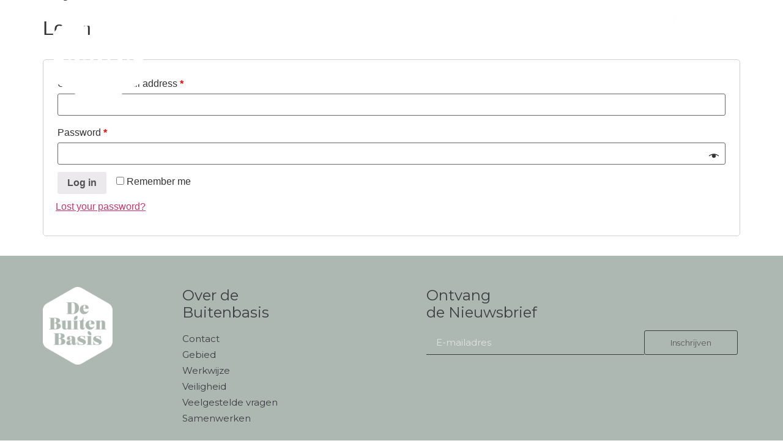

--- FILE ---
content_type: text/html; charset=UTF-8
request_url: https://www.debuitenbasis.com/my-account/
body_size: 18167
content:
<!doctype html>
<html lang="nl-NL">
<head>
	<meta charset="UTF-8">
		<meta name="viewport" content="width=device-width, initial-scale=1">
	<link rel="profile" href="https://gmpg.org/xfn/11">
	<title>My account &#8211; De BuitenBasis</title>
<meta name='robots' content='max-image-preview:large, noindex, follow' />
<link rel="alternate" type="application/rss+xml" title="De BuitenBasis &raquo; feed" href="https://www.debuitenbasis.com/feed/" />
<link rel="alternate" type="application/rss+xml" title="De BuitenBasis &raquo; reacties feed" href="https://www.debuitenbasis.com/comments/feed/" />
<link rel="alternate" title="oEmbed (JSON)" type="application/json+oembed" href="https://www.debuitenbasis.com/wp-json/oembed/1.0/embed?url=https%3A%2F%2Fwww.debuitenbasis.com%2Fmy-account%2F" />
<link rel="alternate" title="oEmbed (XML)" type="text/xml+oembed" href="https://www.debuitenbasis.com/wp-json/oembed/1.0/embed?url=https%3A%2F%2Fwww.debuitenbasis.com%2Fmy-account%2F&#038;format=xml" />
<style id='wp-img-auto-sizes-contain-inline-css'>
img:is([sizes=auto i],[sizes^="auto," i]){contain-intrinsic-size:3000px 1500px}
/*# sourceURL=wp-img-auto-sizes-contain-inline-css */
</style>
<link rel='stylesheet' id='sbi_styles-css' href='https://www.debuitenbasis.com/wp-content/plugins/instagram-feed/css/sbi-styles.min.css?ver=6.0.7' media='all' />
<style id='wp-emoji-styles-inline-css'>

	img.wp-smiley, img.emoji {
		display: inline !important;
		border: none !important;
		box-shadow: none !important;
		height: 1em !important;
		width: 1em !important;
		margin: 0 0.07em !important;
		vertical-align: -0.1em !important;
		background: none !important;
		padding: 0 !important;
	}
/*# sourceURL=wp-emoji-styles-inline-css */
</style>
<style id='classic-theme-styles-inline-css'>
/*! This file is auto-generated */
.wp-block-button__link{color:#fff;background-color:#32373c;border-radius:9999px;box-shadow:none;text-decoration:none;padding:calc(.667em + 2px) calc(1.333em + 2px);font-size:1.125em}.wp-block-file__button{background:#32373c;color:#fff;text-decoration:none}
/*# sourceURL=/wp-includes/css/classic-themes.min.css */
</style>
<link rel='stylesheet' id='jet-engine-frontend-css' href='https://www.debuitenbasis.com/wp-content/plugins/jet-engine/assets/css/frontend.css?ver=3.0.4' media='all' />
<link rel='stylesheet' id='select2-css' href='https://www.debuitenbasis.com/wp-content/plugins/woocommerce/assets/css/select2.css?ver=6.9.4' media='all' />
<link rel='stylesheet' id='woocommerce-layout-css' href='https://www.debuitenbasis.com/wp-content/plugins/woocommerce/assets/css/woocommerce-layout.css?ver=6.9.4' media='all' />
<link rel='stylesheet' id='woocommerce-smallscreen-css' href='https://www.debuitenbasis.com/wp-content/plugins/woocommerce/assets/css/woocommerce-smallscreen.css?ver=6.9.4' media='only screen and (max-width: 768px)' />
<link rel='stylesheet' id='woocommerce-general-css' href='https://www.debuitenbasis.com/wp-content/plugins/woocommerce/assets/css/woocommerce.css?ver=6.9.4' media='all' />
<style id='woocommerce-inline-inline-css'>
.woocommerce form .form-row .required { visibility: visible; }
/*# sourceURL=woocommerce-inline-inline-css */
</style>
<link rel='stylesheet' id='hello-elementor-css' href='https://www.debuitenbasis.com/wp-content/themes/hello-elementor/style.min.css?ver=2.6.1' media='all' />
<link rel='stylesheet' id='hello-elementor-theme-style-css' href='https://www.debuitenbasis.com/wp-content/themes/hello-elementor/theme.min.css?ver=2.6.1' media='all' />
<link rel='stylesheet' id='chld_thm_cfg_child-css' href='https://www.debuitenbasis.com/wp-content/themes/buitenbasis/style.css?ver=6.9' media='all' />
<link rel='stylesheet' id='elementor-frontend-css' href='https://www.debuitenbasis.com/wp-content/uploads/elementor/css/custom-frontend-lite.min.css?ver=1664793025' media='all' />
<link rel='stylesheet' id='elementor-post-6-css' href='https://www.debuitenbasis.com/wp-content/uploads/elementor/css/post-6.css?ver=1664793025' media='all' />
<link rel='stylesheet' id='jet-elements-css' href='https://www.debuitenbasis.com/wp-content/plugins/jet-elements/assets/css/jet-elements.css?ver=2.6.7' media='all' />
<link rel='stylesheet' id='jet-elements-skin-css' href='https://www.debuitenbasis.com/wp-content/plugins/jet-elements/assets/css/jet-elements-skin.css?ver=2.6.7' media='all' />
<link rel='stylesheet' id='elementor-icons-css' href='https://www.debuitenbasis.com/wp-content/plugins/elementor/assets/lib/eicons/css/elementor-icons.min.css?ver=5.16.0' media='all' />
<link rel='stylesheet' id='amelia-elementor-widget-font-css' href='https://www.debuitenbasis.com/wp-content/plugins/ameliabooking/public/css/frontend/elementor.css?ver=5.3' media='all' />
<link rel='stylesheet' id='elementor-pro-css' href='https://www.debuitenbasis.com/wp-content/uploads/elementor/css/custom-pro-frontend-lite.min.css?ver=1664793025' media='all' />
<link rel='stylesheet' id='elementor-global-css' href='https://www.debuitenbasis.com/wp-content/uploads/elementor/css/global.css?ver=1664793026' media='all' />
<link rel='stylesheet' id='elementor-post-9-css' href='https://www.debuitenbasis.com/wp-content/uploads/elementor/css/post-9.css?ver=1674035566' media='all' />
<link rel='stylesheet' id='elementor-post-166-css' href='https://www.debuitenbasis.com/wp-content/uploads/elementor/css/post-166.css?ver=1664793027' media='all' />
<link rel='stylesheet' id='elementor-post-2994-css' href='https://www.debuitenbasis.com/wp-content/uploads/elementor/css/post-2994.css?ver=1675323419' media='all' />
<link rel='stylesheet' id='e-woocommerce-notices-css' href='https://www.debuitenbasis.com/wp-content/plugins/elementor-pro/assets/css/woocommerce-notices.min.css?ver=3.7.7' media='all' />
<link rel='stylesheet' id='google-fonts-1-css' href='https://fonts.googleapis.com/css?family=Montserrat%3A100%2C100italic%2C200%2C200italic%2C300%2C300italic%2C400%2C400italic%2C500%2C500italic%2C600%2C600italic%2C700%2C700italic%2C800%2C800italic%2C900%2C900italic&#038;display=auto&#038;ver=6.9' media='all' />
<link rel='stylesheet' id='elementor-icons-shared-0-css' href='https://www.debuitenbasis.com/wp-content/plugins/elementor/assets/lib/font-awesome/css/fontawesome.min.css?ver=5.15.3' media='all' />
<link rel='stylesheet' id='elementor-icons-fa-solid-css' href='https://www.debuitenbasis.com/wp-content/plugins/elementor/assets/lib/font-awesome/css/solid.min.css?ver=5.15.3' media='all' />
<link rel='stylesheet' id='elementor-icons-fa-brands-css' href='https://www.debuitenbasis.com/wp-content/plugins/elementor/assets/lib/font-awesome/css/brands.min.css?ver=5.15.3' media='all' />
<script src="https://www.debuitenbasis.com/wp-includes/js/jquery/jquery.min.js?ver=3.7.1" id="jquery-core-js"></script>
<script src="https://www.debuitenbasis.com/wp-includes/js/jquery/jquery-migrate.min.js?ver=3.4.1" id="jquery-migrate-js"></script>
<script id="jquery-js-after">
jQuery(function(a){a("a").each(function(){a(this).attr("href")&&-1!=a(this).attr("href").indexOf("generate_wpo_wcpdf")&&a(this).attr("target","_blank")})});
//# sourceURL=jquery-js-after
</script>
<link rel="https://api.w.org/" href="https://www.debuitenbasis.com/wp-json/" /><link rel="alternate" title="JSON" type="application/json" href="https://www.debuitenbasis.com/wp-json/wp/v2/pages/608" /><link rel="EditURI" type="application/rsd+xml" title="RSD" href="https://www.debuitenbasis.com/xmlrpc.php?rsd" />
<meta name="generator" content="WordPress 6.9" />
<meta name="generator" content="WooCommerce 6.9.4" />
<link rel="canonical" href="https://www.debuitenbasis.com/my-account/" />
<link rel='shortlink' href='https://www.debuitenbasis.com/?p=608' />

		<!-- GA Google Analytics @ https://m0n.co/ga -->
		<script>
			(function(i,s,o,g,r,a,m){i['GoogleAnalyticsObject']=r;i[r]=i[r]||function(){
			(i[r].q=i[r].q||[]).push(arguments)},i[r].l=1*new Date();a=s.createElement(o),
			m=s.getElementsByTagName(o)[0];a.async=1;a.src=g;m.parentNode.insertBefore(a,m)
			})(window,document,'script','https://www.google-analytics.com/analytics.js','ga');
			ga('create', 'UA-224084648-1', 'auto');
			ga('send', 'pageview');
		</script>

		<noscript><style>.woocommerce-product-gallery{ opacity: 1 !important; }</style></noscript>
	<link rel="icon" href="https://www.debuitenbasis.com/wp-content/uploads/2022/02/cropped-buitebasis_favicon-32x32.png" sizes="32x32" />
<link rel="icon" href="https://www.debuitenbasis.com/wp-content/uploads/2022/02/cropped-buitebasis_favicon-192x192.png" sizes="192x192" />
<link rel="apple-touch-icon" href="https://www.debuitenbasis.com/wp-content/uploads/2022/02/cropped-buitebasis_favicon-180x180.png" />
<meta name="msapplication-TileImage" content="https://www.debuitenbasis.com/wp-content/uploads/2022/02/cropped-buitebasis_favicon-270x270.png" />
		<style id="wp-custom-css">
			.am-package-name .am-gray-text{
	display: none;
}

.am-package-rule, .am-package-appointments-rules{
	display: none;
}

dd.variation-Afspraakinfo hr{
    display: none !important;

}

dt.variation-Afspraakinfo{
    float: unset !important;
    clear: unset !important;
}
		</style>
		
<script type=text/javascript>	
	jQuery( document ).ready( function( $ ) {
	$( document ).on( 'click', '.close-popup', function( event ) {
		elementorProFrontend.modules.popup.closePopup( {}, event );
	} );
	} );
</script>

<style id='global-styles-inline-css'>
:root{--wp--preset--aspect-ratio--square: 1;--wp--preset--aspect-ratio--4-3: 4/3;--wp--preset--aspect-ratio--3-4: 3/4;--wp--preset--aspect-ratio--3-2: 3/2;--wp--preset--aspect-ratio--2-3: 2/3;--wp--preset--aspect-ratio--16-9: 16/9;--wp--preset--aspect-ratio--9-16: 9/16;--wp--preset--color--black: #000000;--wp--preset--color--cyan-bluish-gray: #abb8c3;--wp--preset--color--white: #ffffff;--wp--preset--color--pale-pink: #f78da7;--wp--preset--color--vivid-red: #cf2e2e;--wp--preset--color--luminous-vivid-orange: #ff6900;--wp--preset--color--luminous-vivid-amber: #fcb900;--wp--preset--color--light-green-cyan: #7bdcb5;--wp--preset--color--vivid-green-cyan: #00d084;--wp--preset--color--pale-cyan-blue: #8ed1fc;--wp--preset--color--vivid-cyan-blue: #0693e3;--wp--preset--color--vivid-purple: #9b51e0;--wp--preset--gradient--vivid-cyan-blue-to-vivid-purple: linear-gradient(135deg,rgb(6,147,227) 0%,rgb(155,81,224) 100%);--wp--preset--gradient--light-green-cyan-to-vivid-green-cyan: linear-gradient(135deg,rgb(122,220,180) 0%,rgb(0,208,130) 100%);--wp--preset--gradient--luminous-vivid-amber-to-luminous-vivid-orange: linear-gradient(135deg,rgb(252,185,0) 0%,rgb(255,105,0) 100%);--wp--preset--gradient--luminous-vivid-orange-to-vivid-red: linear-gradient(135deg,rgb(255,105,0) 0%,rgb(207,46,46) 100%);--wp--preset--gradient--very-light-gray-to-cyan-bluish-gray: linear-gradient(135deg,rgb(238,238,238) 0%,rgb(169,184,195) 100%);--wp--preset--gradient--cool-to-warm-spectrum: linear-gradient(135deg,rgb(74,234,220) 0%,rgb(151,120,209) 20%,rgb(207,42,186) 40%,rgb(238,44,130) 60%,rgb(251,105,98) 80%,rgb(254,248,76) 100%);--wp--preset--gradient--blush-light-purple: linear-gradient(135deg,rgb(255,206,236) 0%,rgb(152,150,240) 100%);--wp--preset--gradient--blush-bordeaux: linear-gradient(135deg,rgb(254,205,165) 0%,rgb(254,45,45) 50%,rgb(107,0,62) 100%);--wp--preset--gradient--luminous-dusk: linear-gradient(135deg,rgb(255,203,112) 0%,rgb(199,81,192) 50%,rgb(65,88,208) 100%);--wp--preset--gradient--pale-ocean: linear-gradient(135deg,rgb(255,245,203) 0%,rgb(182,227,212) 50%,rgb(51,167,181) 100%);--wp--preset--gradient--electric-grass: linear-gradient(135deg,rgb(202,248,128) 0%,rgb(113,206,126) 100%);--wp--preset--gradient--midnight: linear-gradient(135deg,rgb(2,3,129) 0%,rgb(40,116,252) 100%);--wp--preset--font-size--small: 13px;--wp--preset--font-size--medium: 20px;--wp--preset--font-size--large: 36px;--wp--preset--font-size--x-large: 42px;--wp--preset--spacing--20: 0.44rem;--wp--preset--spacing--30: 0.67rem;--wp--preset--spacing--40: 1rem;--wp--preset--spacing--50: 1.5rem;--wp--preset--spacing--60: 2.25rem;--wp--preset--spacing--70: 3.38rem;--wp--preset--spacing--80: 5.06rem;--wp--preset--shadow--natural: 6px 6px 9px rgba(0, 0, 0, 0.2);--wp--preset--shadow--deep: 12px 12px 50px rgba(0, 0, 0, 0.4);--wp--preset--shadow--sharp: 6px 6px 0px rgba(0, 0, 0, 0.2);--wp--preset--shadow--outlined: 6px 6px 0px -3px rgb(255, 255, 255), 6px 6px rgb(0, 0, 0);--wp--preset--shadow--crisp: 6px 6px 0px rgb(0, 0, 0);}:where(.is-layout-flex){gap: 0.5em;}:where(.is-layout-grid){gap: 0.5em;}body .is-layout-flex{display: flex;}.is-layout-flex{flex-wrap: wrap;align-items: center;}.is-layout-flex > :is(*, div){margin: 0;}body .is-layout-grid{display: grid;}.is-layout-grid > :is(*, div){margin: 0;}:where(.wp-block-columns.is-layout-flex){gap: 2em;}:where(.wp-block-columns.is-layout-grid){gap: 2em;}:where(.wp-block-post-template.is-layout-flex){gap: 1.25em;}:where(.wp-block-post-template.is-layout-grid){gap: 1.25em;}.has-black-color{color: var(--wp--preset--color--black) !important;}.has-cyan-bluish-gray-color{color: var(--wp--preset--color--cyan-bluish-gray) !important;}.has-white-color{color: var(--wp--preset--color--white) !important;}.has-pale-pink-color{color: var(--wp--preset--color--pale-pink) !important;}.has-vivid-red-color{color: var(--wp--preset--color--vivid-red) !important;}.has-luminous-vivid-orange-color{color: var(--wp--preset--color--luminous-vivid-orange) !important;}.has-luminous-vivid-amber-color{color: var(--wp--preset--color--luminous-vivid-amber) !important;}.has-light-green-cyan-color{color: var(--wp--preset--color--light-green-cyan) !important;}.has-vivid-green-cyan-color{color: var(--wp--preset--color--vivid-green-cyan) !important;}.has-pale-cyan-blue-color{color: var(--wp--preset--color--pale-cyan-blue) !important;}.has-vivid-cyan-blue-color{color: var(--wp--preset--color--vivid-cyan-blue) !important;}.has-vivid-purple-color{color: var(--wp--preset--color--vivid-purple) !important;}.has-black-background-color{background-color: var(--wp--preset--color--black) !important;}.has-cyan-bluish-gray-background-color{background-color: var(--wp--preset--color--cyan-bluish-gray) !important;}.has-white-background-color{background-color: var(--wp--preset--color--white) !important;}.has-pale-pink-background-color{background-color: var(--wp--preset--color--pale-pink) !important;}.has-vivid-red-background-color{background-color: var(--wp--preset--color--vivid-red) !important;}.has-luminous-vivid-orange-background-color{background-color: var(--wp--preset--color--luminous-vivid-orange) !important;}.has-luminous-vivid-amber-background-color{background-color: var(--wp--preset--color--luminous-vivid-amber) !important;}.has-light-green-cyan-background-color{background-color: var(--wp--preset--color--light-green-cyan) !important;}.has-vivid-green-cyan-background-color{background-color: var(--wp--preset--color--vivid-green-cyan) !important;}.has-pale-cyan-blue-background-color{background-color: var(--wp--preset--color--pale-cyan-blue) !important;}.has-vivid-cyan-blue-background-color{background-color: var(--wp--preset--color--vivid-cyan-blue) !important;}.has-vivid-purple-background-color{background-color: var(--wp--preset--color--vivid-purple) !important;}.has-black-border-color{border-color: var(--wp--preset--color--black) !important;}.has-cyan-bluish-gray-border-color{border-color: var(--wp--preset--color--cyan-bluish-gray) !important;}.has-white-border-color{border-color: var(--wp--preset--color--white) !important;}.has-pale-pink-border-color{border-color: var(--wp--preset--color--pale-pink) !important;}.has-vivid-red-border-color{border-color: var(--wp--preset--color--vivid-red) !important;}.has-luminous-vivid-orange-border-color{border-color: var(--wp--preset--color--luminous-vivid-orange) !important;}.has-luminous-vivid-amber-border-color{border-color: var(--wp--preset--color--luminous-vivid-amber) !important;}.has-light-green-cyan-border-color{border-color: var(--wp--preset--color--light-green-cyan) !important;}.has-vivid-green-cyan-border-color{border-color: var(--wp--preset--color--vivid-green-cyan) !important;}.has-pale-cyan-blue-border-color{border-color: var(--wp--preset--color--pale-cyan-blue) !important;}.has-vivid-cyan-blue-border-color{border-color: var(--wp--preset--color--vivid-cyan-blue) !important;}.has-vivid-purple-border-color{border-color: var(--wp--preset--color--vivid-purple) !important;}.has-vivid-cyan-blue-to-vivid-purple-gradient-background{background: var(--wp--preset--gradient--vivid-cyan-blue-to-vivid-purple) !important;}.has-light-green-cyan-to-vivid-green-cyan-gradient-background{background: var(--wp--preset--gradient--light-green-cyan-to-vivid-green-cyan) !important;}.has-luminous-vivid-amber-to-luminous-vivid-orange-gradient-background{background: var(--wp--preset--gradient--luminous-vivid-amber-to-luminous-vivid-orange) !important;}.has-luminous-vivid-orange-to-vivid-red-gradient-background{background: var(--wp--preset--gradient--luminous-vivid-orange-to-vivid-red) !important;}.has-very-light-gray-to-cyan-bluish-gray-gradient-background{background: var(--wp--preset--gradient--very-light-gray-to-cyan-bluish-gray) !important;}.has-cool-to-warm-spectrum-gradient-background{background: var(--wp--preset--gradient--cool-to-warm-spectrum) !important;}.has-blush-light-purple-gradient-background{background: var(--wp--preset--gradient--blush-light-purple) !important;}.has-blush-bordeaux-gradient-background{background: var(--wp--preset--gradient--blush-bordeaux) !important;}.has-luminous-dusk-gradient-background{background: var(--wp--preset--gradient--luminous-dusk) !important;}.has-pale-ocean-gradient-background{background: var(--wp--preset--gradient--pale-ocean) !important;}.has-electric-grass-gradient-background{background: var(--wp--preset--gradient--electric-grass) !important;}.has-midnight-gradient-background{background: var(--wp--preset--gradient--midnight) !important;}.has-small-font-size{font-size: var(--wp--preset--font-size--small) !important;}.has-medium-font-size{font-size: var(--wp--preset--font-size--medium) !important;}.has-large-font-size{font-size: var(--wp--preset--font-size--large) !important;}.has-x-large-font-size{font-size: var(--wp--preset--font-size--x-large) !important;}
/*# sourceURL=global-styles-inline-css */
</style>
<link rel='stylesheet' id='elementor-post-1135-css' href='https://www.debuitenbasis.com/wp-content/uploads/elementor/css/post-1135.css?ver=1674035691' media='all' />
<link rel='stylesheet' id='e-animations-css' href='https://www.debuitenbasis.com/wp-content/plugins/elementor/assets/lib/animations/animations.min.css?ver=3.7.8' media='all' />
<link rel='stylesheet' id='google-fonts-2-css' href='https://fonts.googleapis.com/css?family=Open+Sans%3A100%2C100italic%2C200%2C200italic%2C300%2C300italic%2C400%2C400italic%2C500%2C500italic%2C600%2C600italic%2C700%2C700italic%2C800%2C800italic%2C900%2C900italic&#038;display=auto&#038;ver=6.9' media='all' />
</head>
<body class="wp-singular page-template-default page page-id-608 wp-theme-hello-elementor wp-child-theme-buitenbasis theme-hello-elementor woocommerce-account woocommerce-page woocommerce-no-js e-wc-info-notice elementor-default elementor-kit-6">

		<div data-elementor-type="header" data-elementor-id="9" class="elementor elementor-9 elementor-location-header">
								<section class="elementor-section elementor-top-section elementor-element elementor-element-bccc93d elementor-hidden-mobile elementor-section-boxed elementor-section-height-default elementor-section-height-default" data-id="bccc93d" data-element_type="section" data-settings="{&quot;jet_parallax_layout_list&quot;:[],&quot;motion_fx_motion_fx_scrolling&quot;:&quot;yes&quot;,&quot;sticky&quot;:&quot;top&quot;,&quot;sticky_effects_offset&quot;:100,&quot;motion_fx_devices&quot;:[&quot;desktop&quot;,&quot;tablet&quot;],&quot;sticky_on&quot;:[&quot;desktop&quot;,&quot;tablet&quot;],&quot;sticky_offset&quot;:0}">
						<div class="elementor-container elementor-column-gap-default">
					<div class="elementor-column elementor-col-16 elementor-top-column elementor-element elementor-element-81157bc" data-id="81157bc" data-element_type="column">
			<div class="elementor-widget-wrap elementor-element-populated">
								<div class="elementor-element elementor-element-1728df3 d-logo elementor-widget elementor-widget-image" data-id="1728df3" data-element_type="widget" data-widget_type="image.default">
				<div class="elementor-widget-container">
			<style>/*! elementor - v3.7.8 - 02-10-2022 */
.elementor-widget-image{text-align:center}.elementor-widget-image a{display:inline-block}.elementor-widget-image a img[src$=".svg"]{width:48px}.elementor-widget-image img{vertical-align:middle;display:inline-block}</style>													<a href="https://www.debuitenbasis.com">
							<img width="252" height="188" src="https://www.debuitenbasis.com/wp-content/uploads/2022/01/d-logo.svg" class="attachment-full size-full" alt="" />								</a>
															</div>
				</div>
				<div class="elementor-element elementor-element-efa0cab l-logo elementor-widget elementor-widget-image" data-id="efa0cab" data-element_type="widget" data-widget_type="image.default">
				<div class="elementor-widget-container">
																<a href="https://www.debuitenbasis.com">
							<img width="540" height="604" src="https://www.debuitenbasis.com/wp-content/uploads/2022/01/buitenbasis-logo.png" class="attachment-full size-full" alt="" srcset="https://www.debuitenbasis.com/wp-content/uploads/2022/01/buitenbasis-logo.png 540w, https://www.debuitenbasis.com/wp-content/uploads/2022/01/buitenbasis-logo-268x300.png 268w" sizes="(max-width: 540px) 100vw, 540px" />								</a>
															</div>
				</div>
					</div>
		</div>
				<div class="elementor-column elementor-col-66 elementor-top-column elementor-element elementor-element-71f11c9" data-id="71f11c9" data-element_type="column">
			<div class="elementor-widget-wrap elementor-element-populated">
								<div class="elementor-element elementor-element-2268090 elementor-nav-menu__align-right elementor-nav-menu--dropdown-none elementor-widget elementor-widget-nav-menu" data-id="2268090" data-element_type="widget" data-settings="{&quot;layout&quot;:&quot;horizontal&quot;,&quot;submenu_icon&quot;:{&quot;value&quot;:&quot;&lt;i class=\&quot;fas fa-caret-down\&quot;&gt;&lt;\/i&gt;&quot;,&quot;library&quot;:&quot;fa-solid&quot;}}" data-widget_type="nav-menu.default">
				<div class="elementor-widget-container">
			<link rel="stylesheet" href="https://www.debuitenbasis.com/wp-content/uploads/elementor/css/custom-pro-widget-nav-menu.min.css?ver=1664793027">			<nav migration_allowed="1" migrated="0" role="navigation" class="elementor-nav-menu--main elementor-nav-menu__container elementor-nav-menu--layout-horizontal e--pointer-underline e--animation-fade">
				<ul id="menu-1-2268090" class="elementor-nav-menu"><li class="menu-item menu-item-type-post_type menu-item-object-page menu-item-585"><a href="https://www.debuitenbasis.com/welkom/" class="elementor-item">Welkom</a></li>
<li class="menu-item menu-item-type-post_type menu-item-object-page menu-item-587"><a href="https://www.debuitenbasis.com/over-de-buitenbasis/" class="elementor-item">Over de Buitenbasis</a></li>
<li class="menu-item menu-item-type-post_type menu-item-object-page menu-item-991"><a href="https://www.debuitenbasis.com/recensies/" class="elementor-item">Recensies</a></li>
<li class="close-popup menu-item menu-item-type-custom menu-item-object-custom menu-item-home menu-item-54"><a href="https://www.debuitenbasis.com/#expedities" class="elementor-item elementor-item-anchor">Boek je tour!</a></li>
<li class="menu-item menu-item-type-custom menu-item-object-custom menu-item-2787"><a href="https://www.debuitenbasis.com/blog" class="elementor-item">Blog</a></li>
<li class="menu-item menu-item-type-post_type menu-item-object-page menu-item-719"><a href="https://www.debuitenbasis.com/contact/" class="elementor-item">Contact</a></li>
</ul>			</nav>
					<div class="elementor-menu-toggle" role="button" tabindex="0" aria-label="Menu toggle" aria-expanded="false">
			<i aria-hidden="true" role="presentation" class="elementor-menu-toggle__icon--open eicon-menu-bar"></i><i aria-hidden="true" role="presentation" class="elementor-menu-toggle__icon--close eicon-close"></i>			<span class="elementor-screen-only">Menu</span>
		</div>
			<nav class="elementor-nav-menu--dropdown elementor-nav-menu__container" role="navigation" aria-hidden="true">
				<ul id="menu-2-2268090" class="elementor-nav-menu"><li class="menu-item menu-item-type-post_type menu-item-object-page menu-item-585"><a href="https://www.debuitenbasis.com/welkom/" class="elementor-item" tabindex="-1">Welkom</a></li>
<li class="menu-item menu-item-type-post_type menu-item-object-page menu-item-587"><a href="https://www.debuitenbasis.com/over-de-buitenbasis/" class="elementor-item" tabindex="-1">Over de Buitenbasis</a></li>
<li class="menu-item menu-item-type-post_type menu-item-object-page menu-item-991"><a href="https://www.debuitenbasis.com/recensies/" class="elementor-item" tabindex="-1">Recensies</a></li>
<li class="close-popup menu-item menu-item-type-custom menu-item-object-custom menu-item-home menu-item-54"><a href="https://www.debuitenbasis.com/#expedities" class="elementor-item elementor-item-anchor" tabindex="-1">Boek je tour!</a></li>
<li class="menu-item menu-item-type-custom menu-item-object-custom menu-item-2787"><a href="https://www.debuitenbasis.com/blog" class="elementor-item" tabindex="-1">Blog</a></li>
<li class="menu-item menu-item-type-post_type menu-item-object-page menu-item-719"><a href="https://www.debuitenbasis.com/contact/" class="elementor-item" tabindex="-1">Contact</a></li>
</ul>			</nav>
				</div>
				</div>
					</div>
		</div>
				<div class="elementor-column elementor-col-16 elementor-top-column elementor-element elementor-element-16cc07c" data-id="16cc07c" data-element_type="column">
			<div class="elementor-widget-wrap elementor-element-populated">
								<div class="elementor-element elementor-element-6bf2468 elementor-icon-list--layout-inline elementor-align-center elementor-list-item-link-full_width elementor-widget elementor-widget-icon-list" data-id="6bf2468" data-element_type="widget" data-widget_type="icon-list.default">
				<div class="elementor-widget-container">
			<link rel="stylesheet" href="https://www.debuitenbasis.com/wp-content/uploads/elementor/css/custom-widget-icon-list.min.css?ver=1664793027">		<ul class="elementor-icon-list-items elementor-inline-items">
							<li class="elementor-icon-list-item elementor-inline-item">
											<a href="https://www.instagram.com/buitenbasis/" target="_blank">

												<span class="elementor-icon-list-icon">
							<svg xmlns="http://www.w3.org/2000/svg" xmlns:xlink="http://www.w3.org/1999/xlink" width="25px" height="24px" viewBox="0 0 25 24"><title>Group 5</title><g id="Page-1" stroke="none" stroke-width="1" fill="none" fill-rule="evenodd"><g id="Group-5" transform="translate(1.000000, 1.000000)"><path d="M15.0805769,13.6961382 C14.1525769,14.9711382 12.8725769,15.6121382 11.5105769,15.6451382 C10.5625769,15.6401382 9.86957692,15.4851382 9.21757692,15.1501382 C7.89757692,14.4701382 7.06457692,13.4051382 6.79057692,11.9481382 C6.53357692,10.5811382 6.85157692,9.32313822 7.74957692,8.25113822 C8.52957692,7.32013822 9.54057692,6.77713822 10.7555769,6.63813822 C11.8125769,6.51613822 12.7975769,6.72813822 13.7105769,7.27913822 C14.1685769,7.55513822 14.5505769,7.90613822 14.8935769,8.31313822 C15.4295769,8.94713822 15.7345769,9.68213822 15.8475769,10.4911382 C16.0115769,11.6531382 15.7735769,12.7451382 15.0805769,13.6961382 M17.3165769,7.44913822 C16.6935769,6.48413822 15.8945769,5.71113822 14.9055769,5.12913822 C14.0575769,4.63013822 13.1455769,4.32213822 12.1735769,4.20913822 C11.3045769,4.10813822 10.4395769,4.15013822 9.58257692,4.36213822 C8.44757692,4.64213822 7.44657692,5.17513822 6.56357692,5.93513822 C6.10757692,6.32713822 5.72057692,6.78913822 5.38057692,7.28413822 C4.74157692,8.21413822 4.39657692,9.26013822 4.24757692,10.3681382 C4.16857692,10.9561382 4.18857692,11.5471382 4.28757692,12.1361382 C4.47857692,13.2801382 4.87757692,14.3301382 5.59357692,15.2541382 C5.93757692,15.6981382 6.31557692,16.1051382 6.74957692,16.4651382 C7.48557692,17.0751382 8.31057692,17.5111382 9.22357692,17.7901382 C10.2145769,18.0921382 11.2275769,18.1661382 12.2525769,18.0321382 C13.4095769,17.8831382 14.4685769,17.4691382 15.4245769,16.7981382 C16.2675769,16.2061382 16.9485769,15.4581382 17.4645769,14.5711382 C18.0795769,13.5121382 18.3695769,12.3601382 18.4035769,11.1331382 C18.3605769,10.7281382 18.3385769,10.3201382 18.2685769,9.91813822 C18.1175769,9.03313822 17.8055769,8.20913822 17.3165769,7.44913822 M18.6565769,2.26913822 C17.8465769,2.23413822 16.9865769,2.93113822 16.9775769,3.88113822 C16.9675769,4.82713822 17.7995769,5.53613822 18.6415769,5.53414244 C19.4835769,5.53213822 20.3065769,4.85913822 20.3085847,3.90613822 C20.3115769,2.90713822 19.4445769,2.25213822 18.6565769,2.26913822 M15.0805769,13.6961382 C14.1525769,14.9711382 12.8725769,15.6121382 11.5105769,15.6451382 C10.5625769,15.6401382 9.86957692,15.4851382 9.21757692,15.1501382 C7.89757692,14.4701382 7.06457692,13.4051382 6.79057692,11.9481382 C6.53357692,10.5811382 6.85157692,9.32313822 7.74957692,8.25113822 C8.52957692,7.32013822 9.54057692,6.77713822 10.7555769,6.63813822 C11.8125769,6.51613822 12.7975769,6.72813822 13.7105769,7.27913822 C14.1685769,7.55513822 14.5505769,7.90613822 14.8935769,8.31313822 C15.4295769,8.94713822 15.7345769,9.68213822 15.8475769,10.4911382 C16.0115769,11.6531382 15.7735769,12.7451382 15.0805769,13.6961382 M17.3165769,7.44913822 C16.6935769,6.48413822 15.8945769,5.71113822 14.9055769,5.12913822 C14.0575769,4.63013822 13.1455769,4.32213822 12.1735769,4.20913822 C11.3045769,4.10813822 10.4395769,4.15013822 9.58257692,4.36213822 C8.44757692,4.64213822 7.44657692,5.17513822 6.56357692,5.93513822 C6.10757692,6.32713822 5.72057692,6.78913822 5.38057692,7.28413822 C4.74157692,8.21413822 4.39657692,9.26013822 4.24757692,10.3681382 C4.16857692,10.9561382 4.18857692,11.5471382 4.28757692,12.1361382 C4.47857692,13.2801382 4.87757692,14.3301382 5.59357692,15.2541382 C5.93757692,15.6981382 6.31557692,16.1051382 6.74957692,16.4651382 C7.48557692,17.0751382 8.31057692,17.5111382 9.22357692,17.7901382 C10.2145769,18.0921382 11.2275769,18.1661382 12.2525769,18.0321382 C13.4095769,17.8831382 14.4685769,17.4691382 15.4245769,16.7981382 C16.2675769,16.2061382 16.9485769,15.4581382 17.4645769,14.5711382 C18.0795769,13.5121382 18.3695769,12.3601382 18.4035769,11.1331382 C18.3605769,10.7281382 18.3385769,10.3201382 18.2685769,9.91813822 C18.1175769,9.03313822 17.8055769,8.20913822 17.3165769,7.44913822 M18.6565769,2.26913822 C17.8465769,2.23413822 16.9865769,2.93113822 16.9775769,3.88113822 C16.9675769,4.82713822 17.7995769,5.53613822 18.6415769,5.53414244 C19.4835769,5.53213822 20.3065769,4.85913822 20.3085847,3.90613822 C20.3115769,2.90713822 19.4445769,2.25213822 18.6565769,2.26913822 M18.6565769,2.26913822 C17.8465769,2.23413822 16.9865769,2.93113822 16.9775769,3.88113822 C16.9675769,4.82713822 17.7995769,5.53613822 18.6415769,5.53414244 C19.4835769,5.53213822 20.3065769,4.85913822 20.3085847,3.90613822 C20.3115769,2.90713822 19.4445769,2.25213822 18.6565769,2.26913822 M15.0805769,13.6961382 C14.1525769,14.9711382 12.8725769,15.6121382 11.5105769,15.6451382 C10.5625769,15.6401382 9.86957692,15.4851382 9.21757692,15.1501382 C7.89757692,14.4701382 7.06457692,13.4051382 6.79057692,11.9481382 C6.53357692,10.5811382 6.85157692,9.32313822 7.74957692,8.25113822 C8.52957692,7.32013822 9.54057692,6.77713822 10.7555769,6.63813822 C11.8125769,6.51613822 12.7975769,6.72813822 13.7105769,7.27913822 C14.1685769,7.55513822 14.5505769,7.90613822 14.8935769,8.31313822 C15.4295769,8.94713822 15.7345769,9.68213822 15.8475769,10.4911382 C16.0115769,11.6531382 15.7735769,12.7451382 15.0805769,13.6961382 M18.2685769,9.91813822 C18.1175769,9.03313822 17.8055769,8.20913822 17.3165769,7.44913822 C16.6935769,6.48413822 15.8945769,5.71113822 14.9055769,5.12913822 C14.0575769,4.63013822 13.1455769,4.32213822 12.1735769,4.20913822 C11.3045769,4.10813822 10.4395769,4.15013822 9.58257692,4.36213822 C8.44757692,4.64213822 7.44657692,5.17513822 6.56357692,5.93513822 C6.10757692,6.32713822 5.72057692,6.78913822 5.38057692,7.28413822 C4.74157692,8.21413822 4.39657692,9.26013822 4.24757692,10.3681382 C4.16857692,10.9561382 4.18857692,11.5471382 4.28757692,12.1361382 C4.47857692,13.2801382 4.87757692,14.3301382 5.59357692,15.2541382 C5.93757692,15.6981382 6.31557692,16.1051382 6.74957692,16.4651382 C7.48557692,17.0751382 8.31057692,17.5111382 9.22357692,17.7901382 C10.2145769,18.0921382 11.2275769,18.1661382 12.2525769,18.0321382 C13.4095769,17.8831382 14.4685769,17.4691382 15.4245769,16.7981382 C16.2675769,16.2061382 16.9485769,15.4581382 17.4645769,14.5711382 C18.0795769,13.5121382 18.3695769,12.3601382 18.4035769,11.1331382 C18.3605769,10.7281382 18.3385769,10.3201382 18.2685769,9.91813822" id="Fill-1" fill="#FEFEFE"></path><path d="M22.5800769,15.5716382 C22.5590769,16.4466382 22.5430769,17.3266382 22.3490769,18.1866382 C22.1420769,19.0996382 21.7720769,19.9356382 21.1060769,20.6176382 C20.4520769,21.2886382 19.6510769,21.6936382 18.7540769,21.9216382 C18.2610769,22.0466382 17.7590769,22.1126382 17.2520769,22.1486382 C15.9560769,22.2406382 14.6580769,22.2486382 13.3600769,22.2477118 C11.3360769,22.2477118 9.31307692,22.2466382 7.29007692,22.2266382 C6.52107692,22.2186382 5.75007692,22.1706382 4.98107692,22.1126382 C4.20207692,22.0526382 3.44507692,21.8736382 2.74007692,21.5246382 C1.88407692,21.1006382 1.22707692,20.4666382 0.768076923,19.6226382 C0.432076923,19.0046382 0.264076923,18.3416382 0.161076923,17.6536382 C0.0560769231,16.9396382 0.0290769231,16.2206382 0.0230769231,15.5056382 C0.00307692308,12.9486382 -0.00392307692,10.3916382 0.00207692308,7.83563822 C0.00507692308,6.95963822 0.0440769231,6.08363822 0.0960769231,5.20863822 C0.135076923,4.53663822 0.243076923,3.87063822 0.489076923,3.23863822 C1.01507692,1.88263822 1.95807692,0.955638216 3.34107692,0.479638216 C4.04007692,0.237638216 4.76207692,0.136638216 5.49207692,0.0916382159 C6.79507692,0.00963821591 8.10007692,-0.00336178409 9.40407692,0.000638215913 C11.3690769,0.00463821591 13.3320769,0.00163821591 15.2950769,0.0206382159 C16.1780769,0.0296382159 17.0610769,0.0566382159 17.9380769,0.172638216 C18.7360769,0.278638216 19.5050769,0.486638216 20.1940769,0.908638216 C21.0550769,1.43763822 21.6780769,2.17063822 22.0570769,3.11963822 C22.3310769,3.80963822 22.4580769,4.52263822 22.5090769,5.25563822 C22.6420769,7.20963822 22.6080769,9.16763822 22.6240769,11.6256382 C22.6150769,12.6066382 22.6170769,14.0896382 22.5800769,15.5716382 Z" id="Stroke-3" stroke="#FEFEFE"></path></g></g></svg>						</span>
										<span class="elementor-icon-list-text"></span>
											</a>
									</li>
								<li class="elementor-icon-list-item elementor-inline-item">
											<a href="https://www.facebook.com/De-Buitenbasis-102402275704186" target="_blank">

												<span class="elementor-icon-list-icon">
							<svg xmlns="http://www.w3.org/2000/svg" xmlns:xlink="http://www.w3.org/1999/xlink" width="25px" height="24px" viewBox="0 0 25 24"><title>Group 5</title><g id="Page-1" stroke="none" stroke-width="1" fill="none" fill-rule="evenodd"><g id="Group-5" transform="translate(1.000000, 1.000000)"><path d="M7.22357692,12.5535382 L7.22357692,22.2355382 L11.1855769,22.2355382 L11.1855769,12.5535382 L13.8345769,12.5535382 C13.9515769,11.4405382 14.0675769,10.3335382 14.1845769,9.21853822 L11.1875769,9.21853822 C11.1865769,9.19653822 11.1845769,9.18153822 11.1845769,9.16653822 C11.1855769,8.73053822 11.1825769,8.29453822 11.1895769,7.85953822 C11.1935769,7.56153822 11.1985769,7.26353822 11.2275769,6.96853822 C11.2605769,6.64153822 11.4345769,6.41053822 11.7575769,6.30653822 C11.9325769,6.25053822 12.1105769,6.22053822 12.2925769,6.21853822 C12.8905769,6.21353822 13.4885769,6.21353822 14.0865769,6.21353822 C14.1495769,6.21353822 14.1685769,6.19853822 14.1685769,6.13353822 C14.1665769,5.07353822 14.1665769,4.01253822 14.1685769,2.95153822 C14.1685769,2.88753822 14.1505769,2.87053822 14.0875769,2.87053822 C13.2865769,2.87253822 12.4865769,2.87153822 11.6855769,2.87253822 C11.3015769,2.87253822 10.9185769,2.88453822 10.5365769,2.93453822 C10.2045769,2.97753822 9.87957692,3.04453822 9.56157692,3.15053822 C8.65657692,3.45253822 7.99257692,4.02453822 7.61457692,4.90953822 C7.33657692,5.55853822 7.23657692,6.24353822 7.22557692,6.94253822 C7.21357692,7.67353822 7.22257692,8.40553822 7.22157692,9.13653822 L7.22157692,9.22053822 L5.23957692,9.22053822 L5.23957692,12.5535382 L7.22357692,12.5535382 Z" id="Fill-1" fill="#FEFEFE"></path><path d="M22.5800769,15.5716382 C22.5590769,16.4466382 22.5430769,17.3266382 22.3490769,18.1866382 C22.1420769,19.0996382 21.7720769,19.9356382 21.1060769,20.6176382 C20.4520769,21.2886382 19.6510769,21.6936382 18.7540769,21.9216382 C18.2610769,22.0466382 17.7580769,22.1126382 17.2520769,22.1486382 C15.9560769,22.2406382 14.6580769,22.2486382 13.3600769,22.2477118 C11.3360769,22.2477118 9.31307692,22.2466382 7.29007692,22.2266382 C6.52007692,22.2186382 5.75007692,22.1706382 4.98107692,22.1126382 C4.20207692,22.0526382 3.44507692,21.8736382 2.74007692,21.5246382 C1.88407692,21.1006382 1.22707692,20.4666382 0.768076923,19.6226382 C0.432076923,19.0046382 0.264076923,18.3416382 0.161076923,17.6536382 C0.0560769231,16.9396382 0.0290769231,16.2206382 0.0230769231,15.5056382 C0.00307692308,12.9486382 -0.00392307692,10.3916382 0.00207692308,7.83563822 C0.00407692308,6.95963822 0.0440769231,6.08363822 0.0960769231,5.20863822 C0.135076923,4.53663822 0.243076923,3.87063822 0.489076923,3.23863822 C1.01507692,1.88263822 1.95807692,0.955638216 3.34107692,0.479638216 C4.04007692,0.237638216 4.76207692,0.136638216 5.49207692,0.0916382159 C6.79507692,0.00963821591 8.10007692,-0.00336178409 9.40407692,0.000638215913 C11.3690769,0.00463821591 13.3320769,0.00163821591 15.2950769,0.0206382159 C16.1780769,0.0296382159 17.0610769,0.0566382159 17.9380769,0.172638216 C18.7360769,0.278638216 19.5050769,0.486638216 20.1940769,0.908638216 C21.0550769,1.43763822 21.6780769,2.17063822 22.0570769,3.11963822 C22.3310769,3.80963822 22.4580769,4.52263822 22.5090769,5.25563822 C22.6420769,7.20963822 22.6080769,9.16763822 22.6240769,11.6256382 C22.6150769,12.6066382 22.6170769,14.0896382 22.5800769,15.5716382 Z" id="Stroke-3" stroke="#FEFEFE"></path></g></g></svg>						</span>
										<span class="elementor-icon-list-text"></span>
											</a>
									</li>
								<li class="elementor-icon-list-item elementor-inline-item">
											<a href="https://www.linkedin.com/company/de-buitenbasis/" target="_blank">

												<span class="elementor-icon-list-icon">
							<i aria-hidden="true" class="fab fa-linkedin-in"></i>						</span>
										<span class="elementor-icon-list-text"></span>
											</a>
									</li>
						</ul>
				</div>
				</div>
					</div>
		</div>
							</div>
		</section>
				<section class="elementor-section elementor-top-section elementor-element elementor-element-1649cf2 elementor-hidden-desktop elementor-hidden-tablet elementor-section-boxed elementor-section-height-default elementor-section-height-default" data-id="1649cf2" data-element_type="section" data-settings="{&quot;jet_parallax_layout_list&quot;:[],&quot;motion_fx_motion_fx_scrolling&quot;:&quot;yes&quot;,&quot;sticky&quot;:&quot;top&quot;,&quot;sticky_effects_offset&quot;:100,&quot;motion_fx_devices&quot;:[&quot;mobile&quot;],&quot;sticky_on&quot;:[&quot;mobile&quot;],&quot;sticky_offset_mobile&quot;:0,&quot;sticky_effects_offset_mobile&quot;:50,&quot;sticky_offset&quot;:0}">
						<div class="elementor-container elementor-column-gap-default">
					<div class="elementor-column elementor-col-100 elementor-top-column elementor-element elementor-element-2351ce5" data-id="2351ce5" data-element_type="column">
			<div class="elementor-widget-wrap elementor-element-populated">
								<section class="elementor-section elementor-inner-section elementor-element elementor-element-a561c68 elementor-section-boxed elementor-section-height-default elementor-section-height-default" data-id="a561c68" data-element_type="section" data-settings="{&quot;jet_parallax_layout_list&quot;:[]}">
						<div class="elementor-container elementor-column-gap-default">
					<div class="elementor-column elementor-col-33 elementor-inner-column elementor-element elementor-element-3d33b82" data-id="3d33b82" data-element_type="column">
			<div class="elementor-widget-wrap elementor-element-populated">
								<div class="elementor-element elementor-element-e663e5a l-logo elementor-widget elementor-widget-image" data-id="e663e5a" data-element_type="widget" data-widget_type="image.default">
				<div class="elementor-widget-container">
																<a href="https://www.debuitenbasis.com">
							<img width="540" height="604" src="https://www.debuitenbasis.com/wp-content/uploads/2022/01/buitenbasis-logo.png" class="attachment-full size-full" alt="" srcset="https://www.debuitenbasis.com/wp-content/uploads/2022/01/buitenbasis-logo.png 540w, https://www.debuitenbasis.com/wp-content/uploads/2022/01/buitenbasis-logo-268x300.png 268w" sizes="(max-width: 540px) 100vw, 540px" />								</a>
															</div>
				</div>
				<div class="elementor-element elementor-element-c0732c0 d-logo elementor-widget elementor-widget-image" data-id="c0732c0" data-element_type="widget" data-widget_type="image.default">
				<div class="elementor-widget-container">
																<a href="https://www.debuitenbasis.com">
							<img width="252" height="188" src="https://www.debuitenbasis.com/wp-content/uploads/2022/01/d-logo.svg" class="attachment-full size-full" alt="" />								</a>
															</div>
				</div>
					</div>
		</div>
				<div class="elementor-column elementor-col-33 elementor-inner-column elementor-element elementor-element-1a86110" data-id="1a86110" data-element_type="column">
			<div class="elementor-widget-wrap">
									</div>
		</div>
				<div class="elementor-column elementor-col-33 elementor-inner-column elementor-element elementor-element-a5e3cf3" data-id="a5e3cf3" data-element_type="column">
			<div class="elementor-widget-wrap elementor-element-populated">
								<div class="elementor-element elementor-element-e891ddd d-logo elementor-widget elementor-widget-image" data-id="e891ddd" data-element_type="widget" data-widget_type="image.default">
				<div class="elementor-widget-container">
																<a href="#elementor-action%3Aaction%3Dpopup%3Aopen%26settings%3DeyJpZCI6IjExMzUiLCJ0b2dnbGUiOmZhbHNlfQ%3D%3D">
							<img width="29" height="23" src="https://www.debuitenbasis.com/wp-content/uploads/2022/03/menu_green.svg" class="attachment-full size-full" alt="" />								</a>
															</div>
				</div>
				<div class="elementor-element elementor-element-2f39f9f l-logo elementor-widget elementor-widget-image" data-id="2f39f9f" data-element_type="widget" data-widget_type="image.default">
				<div class="elementor-widget-container">
																<a href="#elementor-action%3Aaction%3Dpopup%3Aopen%26settings%3DeyJpZCI6IjExMzUiLCJ0b2dnbGUiOmZhbHNlfQ%3D%3D">
							<img width="29" height="23" src="https://www.debuitenbasis.com/wp-content/uploads/2022/01/buitenbasis.svg" class="attachment-full size-full" alt="" />								</a>
															</div>
				</div>
					</div>
		</div>
							</div>
		</section>
					</div>
		</div>
							</div>
		</section>
						</div>
		
<main id="content" class="site-main post-608 page type-page status-publish hentry" role="main">
			<header class="page-header">
			<h1 class="entry-title">My account</h1>		</header>
		<div class="page-content">
		<div class="woocommerce"><div class="woocommerce-notices-wrapper"></div>

		<h2>Login</h2>

		<form class="woocommerce-form woocommerce-form-login login" method="post">

			
			<p class="woocommerce-form-row woocommerce-form-row--wide form-row form-row-wide">
				<label for="username">Username or email address&nbsp;<span class="required">*</span></label>
				<input type="text" class="woocommerce-Input woocommerce-Input--text input-text" name="username" id="username" autocomplete="username" value="" />			</p>
			<p class="woocommerce-form-row woocommerce-form-row--wide form-row form-row-wide">
				<label for="password">Password&nbsp;<span class="required">*</span></label>
				<input class="woocommerce-Input woocommerce-Input--text input-text" type="password" name="password" id="password" autocomplete="current-password" />
			</p>

			
			<p class="form-row">
				<label class="woocommerce-form__label woocommerce-form__label-for-checkbox woocommerce-form-login__rememberme">
					<input class="woocommerce-form__input woocommerce-form__input-checkbox" name="rememberme" type="checkbox" id="rememberme" value="forever" /> <span>Remember me</span>
				</label>
				<input type="hidden" id="woocommerce-login-nonce" name="woocommerce-login-nonce" value="3f271fd47d" /><input type="hidden" name="_wp_http_referer" value="/my-account/" />				<button type="submit" class="woocommerce-button button woocommerce-form-login__submit" name="login" value="Log in">Log in</button>
			</p>
			<p class="woocommerce-LostPassword lost_password">
				<a href="https://www.debuitenbasis.com/my-account/lost-password/">Lost your password?</a>
			</p>

			
		</form>


</div>
		<div class="post-tags">
					</div>
			</div>

	<section id="comments" class="comments-area">

	


</section><!-- .comments-area -->
</main>

			<div data-elementor-type="footer" data-elementor-id="166" class="elementor elementor-166 elementor-location-footer">
								<section class="elementor-section elementor-top-section elementor-element elementor-element-c19fab8 elementor-section-boxed elementor-section-height-default elementor-section-height-default" data-id="c19fab8" data-element_type="section" data-settings="{&quot;background_background&quot;:&quot;classic&quot;,&quot;jet_parallax_layout_list&quot;:[]}">
						<div class="elementor-container elementor-column-gap-default">
					<div class="elementor-column elementor-col-33 elementor-top-column elementor-element elementor-element-cabf2a7" data-id="cabf2a7" data-element_type="column">
			<div class="elementor-widget-wrap elementor-element-populated">
								<div class="elementor-element elementor-element-f75c261 elementor-widget elementor-widget-image" data-id="f75c261" data-element_type="widget" data-widget_type="image.default">
				<div class="elementor-widget-container">
																<a href="https://www.debuitenbasis.com">
							<img width="540" height="604" src="https://www.debuitenbasis.com/wp-content/uploads/2022/01/buitenbasis-logo.png" class="attachment-large size-large" alt="" loading="lazy" srcset="https://www.debuitenbasis.com/wp-content/uploads/2022/01/buitenbasis-logo.png 540w, https://www.debuitenbasis.com/wp-content/uploads/2022/01/buitenbasis-logo-268x300.png 268w" sizes="auto, (max-width: 540px) 100vw, 540px" />								</a>
															</div>
				</div>
					</div>
		</div>
				<div class="elementor-column elementor-col-33 elementor-top-column elementor-element elementor-element-66b2dbb" data-id="66b2dbb" data-element_type="column">
			<div class="elementor-widget-wrap elementor-element-populated">
								<div class="elementor-element elementor-element-ca586eb elementor-widget elementor-widget-heading" data-id="ca586eb" data-element_type="widget" data-widget_type="heading.default">
				<div class="elementor-widget-container">
			<style>/*! elementor - v3.7.8 - 02-10-2022 */
.elementor-heading-title{padding:0;margin:0;line-height:1}.elementor-widget-heading .elementor-heading-title[class*=elementor-size-]>a{color:inherit;font-size:inherit;line-height:inherit}.elementor-widget-heading .elementor-heading-title.elementor-size-small{font-size:15px}.elementor-widget-heading .elementor-heading-title.elementor-size-medium{font-size:19px}.elementor-widget-heading .elementor-heading-title.elementor-size-large{font-size:29px}.elementor-widget-heading .elementor-heading-title.elementor-size-xl{font-size:39px}.elementor-widget-heading .elementor-heading-title.elementor-size-xxl{font-size:59px}</style><h2 class="elementor-heading-title elementor-size-default">Over de<br />Buitenbasis</h2>		</div>
				</div>
				<div class="elementor-element elementor-element-98f5a13 elementor-icon-list--layout-traditional elementor-list-item-link-full_width elementor-widget elementor-widget-icon-list" data-id="98f5a13" data-element_type="widget" data-widget_type="icon-list.default">
				<div class="elementor-widget-container">
					<ul class="elementor-icon-list-items">
							<li class="elementor-icon-list-item">
											<a href="https://www.debuitenbasis.com/contact/">

											<span class="elementor-icon-list-text">Contact</span>
											</a>
									</li>
								<li class="elementor-icon-list-item">
											<a href="https://www.debuitenbasis.com/contact#gebied">

											<span class="elementor-icon-list-text">Gebied</span>
											</a>
									</li>
								<li class="elementor-icon-list-item">
											<a href="https://www.debuitenbasis.com/contact#werkwijze-veiligheid">

											<span class="elementor-icon-list-text">Werkwijze</span>
											</a>
									</li>
								<li class="elementor-icon-list-item">
											<a href="https://www.debuitenbasis.com/contact#werkwijze-veiligheid">

											<span class="elementor-icon-list-text">Veiligheid</span>
											</a>
									</li>
								<li class="elementor-icon-list-item">
											<a href="https://www.debuitenbasis.com/contact#veelgestelde-vragen">

											<span class="elementor-icon-list-text">Veelgestelde vragen</span>
											</a>
									</li>
								<li class="elementor-icon-list-item">
											<a href="https://www.debuitenbasis.com/contact#samenwerken">

											<span class="elementor-icon-list-text">Samenwerken</span>
											</a>
									</li>
						</ul>
				</div>
				</div>
					</div>
		</div>
				<div class="elementor-column elementor-col-33 elementor-top-column elementor-element elementor-element-85f1d31" data-id="85f1d31" data-element_type="column">
			<div class="elementor-widget-wrap elementor-element-populated">
								<div class="elementor-element elementor-element-fc49233 elementor-widget elementor-widget-heading" data-id="fc49233" data-element_type="widget" data-widget_type="heading.default">
				<div class="elementor-widget-container">
			<h2 class="elementor-heading-title elementor-size-default">Ontvang<br />de Nieuwsbrief</h2>		</div>
				</div>
				<div class="elementor-element elementor-element-e3bb725 elementor-button-align-stretch elementor-widget elementor-widget-form" data-id="e3bb725" data-element_type="widget" data-settings="{&quot;button_width&quot;:&quot;30&quot;,&quot;step_next_label&quot;:&quot;Next&quot;,&quot;step_previous_label&quot;:&quot;Previous&quot;,&quot;step_type&quot;:&quot;number_text&quot;,&quot;step_icon_shape&quot;:&quot;circle&quot;}" data-widget_type="form.default">
				<div class="elementor-widget-container">
			<style>/*! elementor-pro - v3.7.7 - 20-09-2022 */
.elementor-button.elementor-hidden,.elementor-hidden{display:none}.e-form__step{width:100%}.e-form__step:not(.elementor-hidden){display:-webkit-box;display:-ms-flexbox;display:flex;-ms-flex-wrap:wrap;flex-wrap:wrap}.e-form__buttons{-ms-flex-wrap:wrap;flex-wrap:wrap}.e-form__buttons,.e-form__buttons__wrapper{display:-webkit-box;display:-ms-flexbox;display:flex}.e-form__indicators{-webkit-box-pack:justify;-ms-flex-pack:justify;justify-content:space-between;-ms-flex-wrap:nowrap;flex-wrap:nowrap;font-size:13px;margin-bottom:var(--e-form-steps-indicators-spacing)}.e-form__indicators,.e-form__indicators__indicator{display:-webkit-box;display:-ms-flexbox;display:flex;-webkit-box-align:center;-ms-flex-align:center;align-items:center}.e-form__indicators__indicator{-webkit-box-orient:vertical;-webkit-box-direction:normal;-ms-flex-direction:column;flex-direction:column;-webkit-box-pack:center;-ms-flex-pack:center;justify-content:center;-ms-flex-preferred-size:0;flex-basis:0;padding:0 var(--e-form-steps-divider-gap)}.e-form__indicators__indicator__progress{width:100%;position:relative;background-color:var(--e-form-steps-indicator-progress-background-color);border-radius:var(--e-form-steps-indicator-progress-border-radius);overflow:hidden}.e-form__indicators__indicator__progress__meter{width:var(--e-form-steps-indicator-progress-meter-width,0);height:var(--e-form-steps-indicator-progress-height);line-height:var(--e-form-steps-indicator-progress-height);padding-right:15px;border-radius:var(--e-form-steps-indicator-progress-border-radius);background-color:var(--e-form-steps-indicator-progress-color);color:var(--e-form-steps-indicator-progress-meter-color);text-align:right;-webkit-transition:width .1s linear;-o-transition:width .1s linear;transition:width .1s linear}.e-form__indicators__indicator:first-child{padding-left:0}.e-form__indicators__indicator:last-child{padding-right:0}.e-form__indicators__indicator--state-inactive{color:var(--e-form-steps-indicator-inactive-primary-color,#c2cbd2)}.e-form__indicators__indicator--state-inactive [class*=indicator--shape-]:not(.e-form__indicators__indicator--shape-none){background-color:var(--e-form-steps-indicator-inactive-secondary-color,#fff)}.e-form__indicators__indicator--state-inactive object,.e-form__indicators__indicator--state-inactive svg{fill:var(--e-form-steps-indicator-inactive-primary-color,#c2cbd2)}.e-form__indicators__indicator--state-active{color:var(--e-form-steps-indicator-active-primary-color,#39b54a);border-color:var(--e-form-steps-indicator-active-secondary-color,#fff)}.e-form__indicators__indicator--state-active [class*=indicator--shape-]:not(.e-form__indicators__indicator--shape-none){background-color:var(--e-form-steps-indicator-active-secondary-color,#fff)}.e-form__indicators__indicator--state-active object,.e-form__indicators__indicator--state-active svg{fill:var(--e-form-steps-indicator-active-primary-color,#39b54a)}.e-form__indicators__indicator--state-completed{color:var(--e-form-steps-indicator-completed-secondary-color,#fff)}.e-form__indicators__indicator--state-completed [class*=indicator--shape-]:not(.e-form__indicators__indicator--shape-none){background-color:var(--e-form-steps-indicator-completed-primary-color,#39b54a)}.e-form__indicators__indicator--state-completed .e-form__indicators__indicator__label{color:var(--e-form-steps-indicator-completed-primary-color,#39b54a)}.e-form__indicators__indicator--state-completed .e-form__indicators__indicator--shape-none{color:var(--e-form-steps-indicator-completed-primary-color,#39b54a);background-color:initial}.e-form__indicators__indicator--state-completed object,.e-form__indicators__indicator--state-completed svg{fill:var(--e-form-steps-indicator-completed-secondary-color,#fff)}.e-form__indicators__indicator__icon{width:var(--e-form-steps-indicator-padding,30px);height:var(--e-form-steps-indicator-padding,30px);font-size:var(--e-form-steps-indicator-icon-size);border-width:1px;border-style:solid;display:-webkit-box;display:-ms-flexbox;display:flex;-webkit-box-pack:center;-ms-flex-pack:center;justify-content:center;-webkit-box-align:center;-ms-flex-align:center;align-items:center;overflow:hidden;margin-bottom:10px}.e-form__indicators__indicator__icon img,.e-form__indicators__indicator__icon object,.e-form__indicators__indicator__icon svg{width:var(--e-form-steps-indicator-icon-size);height:auto}.e-form__indicators__indicator__icon .e-font-icon-svg{height:1em}.e-form__indicators__indicator__number{width:var(--e-form-steps-indicator-padding,30px);height:var(--e-form-steps-indicator-padding,30px);border-width:1px;border-style:solid;display:-webkit-box;display:-ms-flexbox;display:flex;-webkit-box-pack:center;-ms-flex-pack:center;justify-content:center;-webkit-box-align:center;-ms-flex-align:center;align-items:center;margin-bottom:10px}.e-form__indicators__indicator--shape-circle{border-radius:50%}.e-form__indicators__indicator--shape-square{border-radius:0}.e-form__indicators__indicator--shape-rounded{border-radius:5px}.e-form__indicators__indicator--shape-none{border:0}.e-form__indicators__indicator__label{text-align:center}.e-form__indicators__indicator__separator{width:100%;height:var(--e-form-steps-divider-width);background-color:#c2cbd2}.e-form__indicators--type-icon,.e-form__indicators--type-icon_text,.e-form__indicators--type-number,.e-form__indicators--type-number_text{-webkit-box-align:start;-ms-flex-align:start;align-items:flex-start}.e-form__indicators--type-icon .e-form__indicators__indicator__separator,.e-form__indicators--type-icon_text .e-form__indicators__indicator__separator,.e-form__indicators--type-number .e-form__indicators__indicator__separator,.e-form__indicators--type-number_text .e-form__indicators__indicator__separator{margin-top:calc(var(--e-form-steps-indicator-padding, 30px) / 2 - var(--e-form-steps-divider-width, 1px) / 2)}.elementor-field-type-hidden{display:none}.elementor-field-type-html{display:inline-block}.elementor-login .elementor-lost-password,.elementor-login .elementor-remember-me{font-size:.85em}.elementor-field-type-recaptcha_v3 .elementor-field-label{display:none}.elementor-field-type-recaptcha_v3 .grecaptcha-badge{z-index:1}.elementor-button .elementor-form-spinner{-webkit-box-ordinal-group:4;-ms-flex-order:3;order:3}.elementor-form .elementor-button>span{display:-webkit-box;display:-ms-flexbox;display:flex;-webkit-box-pack:center;-ms-flex-pack:center;justify-content:center;-webkit-box-align:center;-ms-flex-align:center;align-items:center}.elementor-form .elementor-button .elementor-button-text{white-space:normal;-webkit-box-flex:0;-ms-flex-positive:0;flex-grow:0}.elementor-form .elementor-button svg{height:auto}.elementor-form .elementor-button .e-font-icon-svg{height:1em}.elementor-select-wrapper .select-caret-down-wrapper{position:absolute;top:50%;-webkit-transform:translateY(-50%);-ms-transform:translateY(-50%);transform:translateY(-50%);inset-inline-end:10px;pointer-events:none;font-size:11px}.elementor-select-wrapper .select-caret-down-wrapper svg{display:unset;width:1em;aspect-ratio:unset;fill:currentColor}.elementor-select-wrapper .select-caret-down-wrapper i{font-size:19px;line-height:2}.elementor-select-wrapper.remove-before:before{content:""!important}</style>		<form class="elementor-form" method="post" name="Footer e-mail form">
			<input type="hidden" name="post_id" value="166"/>
			<input type="hidden" name="form_id" value="e3bb725"/>
			<input type="hidden" name="referer_title" value="My account" />

							<input type="hidden" name="queried_id" value="608"/>
			
			<div class="elementor-form-fields-wrapper elementor-labels-">
								<div class="elementor-field-type-email elementor-field-group elementor-column elementor-field-group-field_13d9f8f elementor-col-70 elementor-field-required">
												<label for="form-field-field_13d9f8f" class="elementor-field-label elementor-screen-only">
								E-mailadres							</label>
														<input size="1" type="email" name="form_fields[field_13d9f8f]" id="form-field-field_13d9f8f" class="elementor-field elementor-size-sm  elementor-field-textual" placeholder="E-mailadres" required="required" aria-required="true">
											</div>
								<div class="elementor-field-group elementor-column elementor-field-type-submit elementor-col-30 e-form__buttons">
					<button type="submit" class="elementor-button elementor-size-sm">
						<span >
															<span class=" elementor-button-icon">
																										</span>
																						<span class="elementor-button-text">Inschrijven</span>
													</span>
					</button>
				</div>
			</div>
		</form>
				</div>
				</div>
					</div>
		</div>
							</div>
		</section>
				<section class="elementor-section elementor-top-section elementor-element elementor-element-b7159a0 elementor-section-boxed elementor-section-height-default elementor-section-height-default" data-id="b7159a0" data-element_type="section" data-settings="{&quot;jet_parallax_layout_list&quot;:[]}">
						<div class="elementor-container elementor-column-gap-default">
					<div class="elementor-column elementor-col-100 elementor-top-column elementor-element elementor-element-0674c2d" data-id="0674c2d" data-element_type="column">
			<div class="elementor-widget-wrap elementor-element-populated">
								<div class="elementor-element elementor-element-1fd7e8b elementor-widget elementor-widget-text-editor" data-id="1fd7e8b" data-element_type="widget" data-widget_type="text-editor.default">
				<div class="elementor-widget-container">
			<style>/*! elementor - v3.7.8 - 02-10-2022 */
.elementor-widget-text-editor.elementor-drop-cap-view-stacked .elementor-drop-cap{background-color:#818a91;color:#fff}.elementor-widget-text-editor.elementor-drop-cap-view-framed .elementor-drop-cap{color:#818a91;border:3px solid;background-color:transparent}.elementor-widget-text-editor:not(.elementor-drop-cap-view-default) .elementor-drop-cap{margin-top:8px}.elementor-widget-text-editor:not(.elementor-drop-cap-view-default) .elementor-drop-cap-letter{width:1em;height:1em}.elementor-widget-text-editor .elementor-drop-cap{float:left;text-align:center;line-height:1;font-size:50px}.elementor-widget-text-editor .elementor-drop-cap-letter{display:inline-block}</style>				<p>© Copyright 2022 &#8211; De Buitenbasis &#8211; <a href="https://www.debuitenbasis.com/wp-content/uploads/2022/03/Algemene-voorwaarden-debuitenbasis-0322.pdf">Algemene voorwaarden</a></p>						</div>
				</div>
					</div>
		</div>
							</div>
		</section>
						</div>
		
<script type="speculationrules">
{"prefetch":[{"source":"document","where":{"and":[{"href_matches":"/*"},{"not":{"href_matches":["/wp-*.php","/wp-admin/*","/wp-content/uploads/*","/wp-content/*","/wp-content/plugins/*","/wp-content/themes/buitenbasis/*","/wp-content/themes/hello-elementor/*","/*\\?(.+)"]}},{"not":{"selector_matches":"a[rel~=\"nofollow\"]"}},{"not":{"selector_matches":".no-prefetch, .no-prefetch a"}}]},"eagerness":"conservative"}]}
</script>
<!-- Instagram Feed JS -->
<script type="text/javascript">
var sbiajaxurl = "https://www.debuitenbasis.com/wp-admin/admin-ajax.php";
</script>
		<div data-elementor-type="popup" data-elementor-id="1135" class="elementor elementor-1135 elementor-location-popup" data-elementor-settings="{&quot;entrance_animation&quot;:&quot;slideInLeft&quot;,&quot;entrance_animation_duration&quot;:{&quot;unit&quot;:&quot;px&quot;,&quot;size&quot;:0.3,&quot;sizes&quot;:[]},&quot;prevent_close_on_background_click&quot;:&quot;yes&quot;,&quot;prevent_close_on_esc_key&quot;:&quot;yes&quot;,&quot;entrance_animation_mobile&quot;:&quot;slideInRight&quot;,&quot;exit_animation_mobile&quot;:&quot;slideInRight&quot;,&quot;timing&quot;:[]}">
								<section class="elementor-section elementor-top-section elementor-element elementor-element-7f0aea00 elementor-section-height-min-height elementor-section-items-stretch elementor-section-boxed elementor-section-height-default" data-id="7f0aea00" data-element_type="section" data-settings="{&quot;jet_parallax_layout_list&quot;:[{&quot;_id&quot;:&quot;172f55f&quot;,&quot;jet_parallax_layout_image&quot;:{&quot;url&quot;:&quot;&quot;,&quot;id&quot;:&quot;&quot;},&quot;jet_parallax_layout_image_tablet&quot;:{&quot;url&quot;:&quot;&quot;,&quot;id&quot;:&quot;&quot;},&quot;jet_parallax_layout_image_mobile&quot;:{&quot;url&quot;:&quot;&quot;,&quot;id&quot;:&quot;&quot;},&quot;jet_parallax_layout_speed&quot;:{&quot;unit&quot;:&quot;%&quot;,&quot;size&quot;:50,&quot;sizes&quot;:[]},&quot;jet_parallax_layout_type&quot;:&quot;scroll&quot;,&quot;jet_parallax_layout_direction&quot;:null,&quot;jet_parallax_layout_fx_direction&quot;:null,&quot;jet_parallax_layout_z_index&quot;:&quot;&quot;,&quot;jet_parallax_layout_bg_x&quot;:50,&quot;jet_parallax_layout_bg_x_tablet&quot;:&quot;&quot;,&quot;jet_parallax_layout_bg_x_mobile&quot;:&quot;&quot;,&quot;jet_parallax_layout_bg_y&quot;:50,&quot;jet_parallax_layout_bg_y_tablet&quot;:&quot;&quot;,&quot;jet_parallax_layout_bg_y_mobile&quot;:&quot;&quot;,&quot;jet_parallax_layout_bg_size&quot;:&quot;auto&quot;,&quot;jet_parallax_layout_bg_size_tablet&quot;:&quot;&quot;,&quot;jet_parallax_layout_bg_size_mobile&quot;:&quot;&quot;,&quot;jet_parallax_layout_animation_prop&quot;:&quot;transform&quot;,&quot;jet_parallax_layout_on&quot;:[&quot;desktop&quot;,&quot;tablet&quot;]}]}">
						<div class="elementor-container elementor-column-gap-default">
					<div class="elementor-column elementor-col-50 elementor-top-column elementor-element elementor-element-af3bb9c" data-id="af3bb9c" data-element_type="column" data-settings="{&quot;background_background&quot;:&quot;classic&quot;}">
			<div class="elementor-widget-wrap elementor-element-populated">
								<div class="elementor-element elementor-element-c7532eb elementor-widget elementor-widget-heading" data-id="c7532eb" data-element_type="widget" data-widget_type="heading.default">
				<div class="elementor-widget-container">
			<span class="elementor-heading-title elementor-size-default">Menu</span>		</div>
				</div>
				<div class="elementor-element elementor-element-d4593af elementor-nav-menu__align-left elementor-nav-menu--dropdown-tablet elementor-nav-menu__text-align-aside elementor-widget elementor-widget-nav-menu" data-id="d4593af" data-element_type="widget" data-settings="{&quot;submenu_icon&quot;:{&quot;value&quot;:&quot;&lt;i class=\&quot;fas fa-chevron-down\&quot;&gt;&lt;\/i&gt;&quot;,&quot;library&quot;:&quot;fa-solid&quot;},&quot;layout&quot;:&quot;horizontal&quot;}" data-widget_type="nav-menu.default">
				<div class="elementor-widget-container">
						<nav migration_allowed="1" migrated="0" role="navigation" class="elementor-nav-menu--main elementor-nav-menu__container elementor-nav-menu--layout-horizontal e--pointer-none">
				<ul id="menu-1-d4593af" class="elementor-nav-menu"><li class="menu-item menu-item-type-post_type menu-item-object-page menu-item-585"><a href="https://www.debuitenbasis.com/welkom/" class="elementor-item">Welkom</a></li>
<li class="menu-item menu-item-type-post_type menu-item-object-page menu-item-587"><a href="https://www.debuitenbasis.com/over-de-buitenbasis/" class="elementor-item">Over de Buitenbasis</a></li>
<li class="menu-item menu-item-type-post_type menu-item-object-page menu-item-991"><a href="https://www.debuitenbasis.com/recensies/" class="elementor-item">Recensies</a></li>
<li class="close-popup menu-item menu-item-type-custom menu-item-object-custom menu-item-home menu-item-54"><a href="https://www.debuitenbasis.com/#expedities" class="elementor-item elementor-item-anchor">Boek je tour!</a></li>
<li class="menu-item menu-item-type-custom menu-item-object-custom menu-item-2787"><a href="https://www.debuitenbasis.com/blog" class="elementor-item">Blog</a></li>
<li class="menu-item menu-item-type-post_type menu-item-object-page menu-item-719"><a href="https://www.debuitenbasis.com/contact/" class="elementor-item">Contact</a></li>
</ul>			</nav>
					<div class="elementor-menu-toggle" role="button" tabindex="0" aria-label="Menu toggle" aria-expanded="false">
			<i aria-hidden="true" role="presentation" class="elementor-menu-toggle__icon--open eicon-menu-bar"></i><i aria-hidden="true" role="presentation" class="elementor-menu-toggle__icon--close eicon-close"></i>			<span class="elementor-screen-only">Menu</span>
		</div>
			<nav class="elementor-nav-menu--dropdown elementor-nav-menu__container" role="navigation" aria-hidden="true">
				<ul id="menu-2-d4593af" class="elementor-nav-menu"><li class="menu-item menu-item-type-post_type menu-item-object-page menu-item-585"><a href="https://www.debuitenbasis.com/welkom/" class="elementor-item" tabindex="-1">Welkom</a></li>
<li class="menu-item menu-item-type-post_type menu-item-object-page menu-item-587"><a href="https://www.debuitenbasis.com/over-de-buitenbasis/" class="elementor-item" tabindex="-1">Over de Buitenbasis</a></li>
<li class="menu-item menu-item-type-post_type menu-item-object-page menu-item-991"><a href="https://www.debuitenbasis.com/recensies/" class="elementor-item" tabindex="-1">Recensies</a></li>
<li class="close-popup menu-item menu-item-type-custom menu-item-object-custom menu-item-home menu-item-54"><a href="https://www.debuitenbasis.com/#expedities" class="elementor-item elementor-item-anchor" tabindex="-1">Boek je tour!</a></li>
<li class="menu-item menu-item-type-custom menu-item-object-custom menu-item-2787"><a href="https://www.debuitenbasis.com/blog" class="elementor-item" tabindex="-1">Blog</a></li>
<li class="menu-item menu-item-type-post_type menu-item-object-page menu-item-719"><a href="https://www.debuitenbasis.com/contact/" class="elementor-item" tabindex="-1">Contact</a></li>
</ul>			</nav>
				</div>
				</div>
					</div>
		</div>
				<div class="elementor-column elementor-col-50 elementor-top-column elementor-element elementor-element-d566123" data-id="d566123" data-element_type="column" data-settings="{&quot;background_background&quot;:&quot;classic&quot;}">
			<div class="elementor-widget-wrap elementor-element-populated">
								<div class="elementor-element elementor-element-4f64739a elementor-widget-divider--view-line elementor-widget elementor-widget-divider" data-id="4f64739a" data-element_type="widget" data-widget_type="divider.default">
				<div class="elementor-widget-container">
			<style>/*! elementor - v3.7.8 - 02-10-2022 */
.elementor-widget-divider{--divider-border-style:none;--divider-border-width:1px;--divider-color:#2c2c2c;--divider-icon-size:20px;--divider-element-spacing:10px;--divider-pattern-height:24px;--divider-pattern-size:20px;--divider-pattern-url:none;--divider-pattern-repeat:repeat-x}.elementor-widget-divider .elementor-divider{display:-webkit-box;display:-ms-flexbox;display:flex}.elementor-widget-divider .elementor-divider__text{font-size:15px;line-height:1;max-width:95%}.elementor-widget-divider .elementor-divider__element{margin:0 var(--divider-element-spacing);-ms-flex-negative:0;flex-shrink:0}.elementor-widget-divider .elementor-icon{font-size:var(--divider-icon-size)}.elementor-widget-divider .elementor-divider-separator{display:-webkit-box;display:-ms-flexbox;display:flex;margin:0;direction:ltr}.elementor-widget-divider--view-line_icon .elementor-divider-separator,.elementor-widget-divider--view-line_text .elementor-divider-separator{-webkit-box-align:center;-ms-flex-align:center;align-items:center}.elementor-widget-divider--view-line_icon .elementor-divider-separator:after,.elementor-widget-divider--view-line_icon .elementor-divider-separator:before,.elementor-widget-divider--view-line_text .elementor-divider-separator:after,.elementor-widget-divider--view-line_text .elementor-divider-separator:before{display:block;content:"";border-bottom:0;-webkit-box-flex:1;-ms-flex-positive:1;flex-grow:1;border-top:var(--divider-border-width) var(--divider-border-style) var(--divider-color)}.elementor-widget-divider--element-align-left .elementor-divider .elementor-divider-separator>.elementor-divider__svg:first-of-type{-webkit-box-flex:0;-ms-flex-positive:0;flex-grow:0;-ms-flex-negative:100;flex-shrink:100}.elementor-widget-divider--element-align-left .elementor-divider-separator:before{content:none}.elementor-widget-divider--element-align-left .elementor-divider__element{margin-left:0}.elementor-widget-divider--element-align-right .elementor-divider .elementor-divider-separator>.elementor-divider__svg:last-of-type{-webkit-box-flex:0;-ms-flex-positive:0;flex-grow:0;-ms-flex-negative:100;flex-shrink:100}.elementor-widget-divider--element-align-right .elementor-divider-separator:after{content:none}.elementor-widget-divider--element-align-right .elementor-divider__element{margin-right:0}.elementor-widget-divider:not(.elementor-widget-divider--view-line_text):not(.elementor-widget-divider--view-line_icon) .elementor-divider-separator{border-top:var(--divider-border-width) var(--divider-border-style) var(--divider-color)}.elementor-widget-divider--separator-type-pattern{--divider-border-style:none}.elementor-widget-divider--separator-type-pattern.elementor-widget-divider--view-line .elementor-divider-separator,.elementor-widget-divider--separator-type-pattern:not(.elementor-widget-divider--view-line) .elementor-divider-separator:after,.elementor-widget-divider--separator-type-pattern:not(.elementor-widget-divider--view-line) .elementor-divider-separator:before,.elementor-widget-divider--separator-type-pattern:not([class*=elementor-widget-divider--view]) .elementor-divider-separator{width:100%;min-height:var(--divider-pattern-height);-webkit-mask-size:var(--divider-pattern-size) 100%;mask-size:var(--divider-pattern-size) 100%;-webkit-mask-repeat:var(--divider-pattern-repeat);mask-repeat:var(--divider-pattern-repeat);background-color:var(--divider-color);-webkit-mask-image:var(--divider-pattern-url);mask-image:var(--divider-pattern-url)}.elementor-widget-divider--no-spacing{--divider-pattern-size:auto}.elementor-widget-divider--bg-round{--divider-pattern-repeat:round}.rtl .elementor-widget-divider .elementor-divider__text{direction:rtl}.e-container>.elementor-widget-divider{width:var(--container-widget-width,100%);--flex-grow:var(--container-widget-flex-grow,0)}</style>		<div class="elementor-divider">
			<span class="elementor-divider-separator">
						</span>
		</div>
				</div>
				</div>
				<div class="elementor-element elementor-element-14f96c1c elementor-widget elementor-widget-heading" data-id="14f96c1c" data-element_type="widget" data-widget_type="heading.default">
				<div class="elementor-widget-container">
			<h2 class="elementor-heading-title elementor-size-default">Social</h2>		</div>
				</div>
				<section class="elementor-section elementor-inner-section elementor-element elementor-element-4c907976 elementor-section-boxed elementor-section-height-default elementor-section-height-default" data-id="4c907976" data-element_type="section" data-settings="{&quot;jet_parallax_layout_list&quot;:[]}">
						<div class="elementor-container elementor-column-gap-default">
					<div class="elementor-column elementor-col-100 elementor-inner-column elementor-element elementor-element-29cc9d56" data-id="29cc9d56" data-element_type="column">
			<div class="elementor-widget-wrap elementor-element-populated">
								<div class="elementor-element elementor-element-3eac7cb e-grid-align-mobile-left elementor-shape-rounded elementor-grid-0 e-grid-align-center elementor-widget elementor-widget-social-icons" data-id="3eac7cb" data-element_type="widget" data-widget_type="social-icons.default">
				<div class="elementor-widget-container">
			<style>/*! elementor - v3.7.8 - 02-10-2022 */
.elementor-widget-social-icons.elementor-grid-0 .elementor-widget-container,.elementor-widget-social-icons.elementor-grid-mobile-0 .elementor-widget-container,.elementor-widget-social-icons.elementor-grid-tablet-0 .elementor-widget-container{line-height:1;font-size:0}.elementor-widget-social-icons:not(.elementor-grid-0):not(.elementor-grid-tablet-0):not(.elementor-grid-mobile-0) .elementor-grid{display:inline-grid}.elementor-widget-social-icons .elementor-grid{grid-column-gap:var(--grid-column-gap,5px);grid-row-gap:var(--grid-row-gap,5px);grid-template-columns:var(--grid-template-columns);-webkit-box-pack:var(--justify-content,center);-ms-flex-pack:var(--justify-content,center);justify-content:var(--justify-content,center);justify-items:var(--justify-content,center)}.elementor-icon.elementor-social-icon{font-size:var(--icon-size,25px);line-height:var(--icon-size,25px);width:calc(var(--icon-size, 25px) + (2 * var(--icon-padding, .5em)));height:calc(var(--icon-size, 25px) + (2 * var(--icon-padding, .5em)))}.elementor-social-icon{--e-social-icon-icon-color:#fff;display:-webkit-inline-box;display:-ms-inline-flexbox;display:inline-flex;background-color:#818a91;-webkit-box-align:center;-ms-flex-align:center;align-items:center;-webkit-box-pack:center;-ms-flex-pack:center;justify-content:center;text-align:center;cursor:pointer}.elementor-social-icon i{color:var(--e-social-icon-icon-color)}.elementor-social-icon svg{fill:var(--e-social-icon-icon-color)}.elementor-social-icon:last-child{margin:0}.elementor-social-icon:hover{opacity:.9;color:#fff}.elementor-social-icon-android{background-color:#a4c639}.elementor-social-icon-apple{background-color:#999}.elementor-social-icon-behance{background-color:#1769ff}.elementor-social-icon-bitbucket{background-color:#205081}.elementor-social-icon-codepen{background-color:#000}.elementor-social-icon-delicious{background-color:#39f}.elementor-social-icon-deviantart{background-color:#05cc47}.elementor-social-icon-digg{background-color:#005be2}.elementor-social-icon-dribbble{background-color:#ea4c89}.elementor-social-icon-elementor{background-color:#d30c5c}.elementor-social-icon-envelope{background-color:#ea4335}.elementor-social-icon-facebook,.elementor-social-icon-facebook-f{background-color:#3b5998}.elementor-social-icon-flickr{background-color:#0063dc}.elementor-social-icon-foursquare{background-color:#2d5be3}.elementor-social-icon-free-code-camp,.elementor-social-icon-freecodecamp{background-color:#006400}.elementor-social-icon-github{background-color:#333}.elementor-social-icon-gitlab{background-color:#e24329}.elementor-social-icon-globe{background-color:#818a91}.elementor-social-icon-google-plus,.elementor-social-icon-google-plus-g{background-color:#dd4b39}.elementor-social-icon-houzz{background-color:#7ac142}.elementor-social-icon-instagram{background-color:#262626}.elementor-social-icon-jsfiddle{background-color:#487aa2}.elementor-social-icon-link{background-color:#818a91}.elementor-social-icon-linkedin,.elementor-social-icon-linkedin-in{background-color:#0077b5}.elementor-social-icon-medium{background-color:#00ab6b}.elementor-social-icon-meetup{background-color:#ec1c40}.elementor-social-icon-mixcloud{background-color:#273a4b}.elementor-social-icon-odnoklassniki{background-color:#f4731c}.elementor-social-icon-pinterest{background-color:#bd081c}.elementor-social-icon-product-hunt{background-color:#da552f}.elementor-social-icon-reddit{background-color:#ff4500}.elementor-social-icon-rss{background-color:#f26522}.elementor-social-icon-shopping-cart{background-color:#4caf50}.elementor-social-icon-skype{background-color:#00aff0}.elementor-social-icon-slideshare{background-color:#0077b5}.elementor-social-icon-snapchat{background-color:#fffc00}.elementor-social-icon-soundcloud{background-color:#f80}.elementor-social-icon-spotify{background-color:#2ebd59}.elementor-social-icon-stack-overflow{background-color:#fe7a15}.elementor-social-icon-steam{background-color:#00adee}.elementor-social-icon-stumbleupon{background-color:#eb4924}.elementor-social-icon-telegram{background-color:#2ca5e0}.elementor-social-icon-thumb-tack{background-color:#1aa1d8}.elementor-social-icon-tripadvisor{background-color:#589442}.elementor-social-icon-tumblr{background-color:#35465c}.elementor-social-icon-twitch{background-color:#6441a5}.elementor-social-icon-twitter{background-color:#1da1f2}.elementor-social-icon-viber{background-color:#665cac}.elementor-social-icon-vimeo{background-color:#1ab7ea}.elementor-social-icon-vk{background-color:#45668e}.elementor-social-icon-weibo{background-color:#dd2430}.elementor-social-icon-weixin{background-color:#31a918}.elementor-social-icon-whatsapp{background-color:#25d366}.elementor-social-icon-wordpress{background-color:#21759b}.elementor-social-icon-xing{background-color:#026466}.elementor-social-icon-yelp{background-color:#af0606}.elementor-social-icon-youtube{background-color:#cd201f}.elementor-social-icon-500px{background-color:#0099e5}.elementor-shape-rounded .elementor-icon.elementor-social-icon{border-radius:10%}.elementor-shape-circle .elementor-icon.elementor-social-icon{border-radius:50%}</style>		<div class="elementor-social-icons-wrapper elementor-grid">
							<span class="elementor-grid-item">
					<a class="elementor-icon elementor-social-icon elementor-social-icon-instagram elementor-repeater-item-44b5409" href="https://www.instagram.com/buitenbasis/" target="_blank">
						<span class="elementor-screen-only">Instagram</span>
						<i class="fab fa-instagram"></i>					</a>
				</span>
							<span class="elementor-grid-item">
					<a class="elementor-icon elementor-social-icon elementor-social-icon-facebook-f elementor-repeater-item-8d2d1a4" href="https://www.facebook.com/De-Buitenbasis-102402275704186" target="_blank">
						<span class="elementor-screen-only">Facebook-f</span>
						<i class="fab fa-facebook-f"></i>					</a>
				</span>
							<span class="elementor-grid-item">
					<a class="elementor-icon elementor-social-icon elementor-social-icon-linkedin elementor-repeater-item-3f14504" href="https://www.facebook.com/De-Buitenbasis-102402275704186" target="_blank">
						<span class="elementor-screen-only">Linkedin</span>
						<i class="fab fa-linkedin"></i>					</a>
				</span>
					</div>
				</div>
				</div>
					</div>
		</div>
							</div>
		</section>
					</div>
		</div>
							</div>
		</section>
						</div>
				<div data-elementor-type="popup" data-elementor-id="2994" class="elementor elementor-2994 elementor-location-popup" data-elementor-settings="{&quot;triggers&quot;:{&quot;page_load_delay&quot;:2,&quot;page_load&quot;:&quot;yes&quot;},&quot;timing&quot;:{&quot;times_times&quot;:1,&quot;times&quot;:&quot;yes&quot;}}">
								<section class="elementor-section elementor-top-section elementor-element elementor-element-4006734 elementor-section-boxed elementor-section-height-default elementor-section-height-default" data-id="4006734" data-element_type="section" data-settings="{&quot;jet_parallax_layout_list&quot;:[]}">
						<div class="elementor-container elementor-column-gap-default">
					<div class="elementor-column elementor-col-50 elementor-top-column elementor-element elementor-element-e68adfd" data-id="e68adfd" data-element_type="column">
			<div class="elementor-widget-wrap elementor-element-populated">
								<div class="elementor-element elementor-element-69fd039 elementor-widget elementor-widget-heading" data-id="69fd039" data-element_type="widget" data-widget_type="heading.default">
				<div class="elementor-widget-container">
			<h2 class="elementor-heading-title elementor-size-default">Op de hoogte blijven?</h2>		</div>
				</div>
				<div class="elementor-element elementor-element-d08239f elementor-widget elementor-widget-text-editor" data-id="d08239f" data-element_type="widget" data-widget_type="text-editor.default">
				<div class="elementor-widget-container">
							<p>Schrijf je in voor onze nieuwsbrief en blijf op de hoogte.</p>						</div>
				</div>
					</div>
		</div>
				<div class="elementor-column elementor-col-50 elementor-top-column elementor-element elementor-element-d71cc84" data-id="d71cc84" data-element_type="column">
			<div class="elementor-widget-wrap elementor-element-populated">
								<div class="elementor-element elementor-element-a6f29b4 elementor-button-align-stretch elementor-widget elementor-widget-form" data-id="a6f29b4" data-element_type="widget" data-settings="{&quot;step_next_label&quot;:&quot;Next&quot;,&quot;step_previous_label&quot;:&quot;Previous&quot;,&quot;button_width&quot;:&quot;100&quot;,&quot;step_type&quot;:&quot;number_text&quot;,&quot;step_icon_shape&quot;:&quot;circle&quot;}" data-widget_type="form.default">
				<div class="elementor-widget-container">
					<form class="elementor-form" method="post" name="Nieuw Formulier">
			<input type="hidden" name="post_id" value="2994"/>
			<input type="hidden" name="form_id" value="a6f29b4"/>
			<input type="hidden" name="referer_title" value="My account" />

							<input type="hidden" name="queried_id" value="608"/>
			
			<div class="elementor-form-fields-wrapper elementor-labels-">
								<div class="elementor-field-type-text elementor-field-group elementor-column elementor-field-group-name elementor-col-30 elementor-md-100">
												<label for="form-field-name" class="elementor-field-label elementor-screen-only">
								Voornaam							</label>
														<input size="1" type="text" name="form_fields[name]" id="form-field-name" class="elementor-field elementor-size-sm  elementor-field-textual" placeholder="Voornaam">
											</div>
								<div class="elementor-field-type-email elementor-field-group elementor-column elementor-field-group-email elementor-col-70 elementor-md-100 elementor-field-required">
												<label for="form-field-email" class="elementor-field-label elementor-screen-only">
								E-mailadres							</label>
														<input size="1" type="email" name="form_fields[email]" id="form-field-email" class="elementor-field elementor-size-sm  elementor-field-textual" placeholder="E-mailadres" required="required" aria-required="true">
											</div>
								<div class="elementor-field-group elementor-column elementor-field-type-submit elementor-col-100 e-form__buttons">
					<button type="submit" class="elementor-button elementor-size-sm">
						<span >
															<span class=" elementor-button-icon">
																										</span>
																						<span class="elementor-button-text">Ik schrijf mij in voor de nieuwsbrief</span>
													</span>
					</button>
				</div>
			</div>
		</form>
				</div>
				</div>
					</div>
		</div>
							</div>
		</section>
						</div>
			<script type="text/javascript">
		(function () {
			var c = document.body.className;
			c = c.replace(/woocommerce-no-js/, 'woocommerce-js');
			document.body.className = c;
		})();
	</script>
	<script src="https://www.debuitenbasis.com/wp-content/plugins/woocommerce/assets/js/jquery-blockui/jquery.blockUI.min.js?ver=2.7.0-wc.6.9.4" id="jquery-blockui-js"></script>
<script id="wc-add-to-cart-js-extra">
var wc_add_to_cart_params = {"ajax_url":"/wp-admin/admin-ajax.php","wc_ajax_url":"/?wc-ajax=%%endpoint%%&elementor_page_id=608","i18n_view_cart":"View cart","cart_url":"https://www.debuitenbasis.com/winkelwagen/","is_cart":"","cart_redirect_after_add":"no"};
//# sourceURL=wc-add-to-cart-js-extra
</script>
<script src="https://www.debuitenbasis.com/wp-content/plugins/woocommerce/assets/js/frontend/add-to-cart.min.js?ver=6.9.4" id="wc-add-to-cart-js"></script>
<script src="https://www.debuitenbasis.com/wp-content/plugins/woocommerce/assets/js/selectWoo/selectWoo.full.min.js?ver=1.0.9-wc.6.9.4" id="selectWoo-js"></script>
<script src="https://www.debuitenbasis.com/wp-content/plugins/woocommerce/assets/js/js-cookie/js.cookie.min.js?ver=2.1.4-wc.6.9.4" id="js-cookie-js"></script>
<script id="woocommerce-js-extra">
var woocommerce_params = {"ajax_url":"/wp-admin/admin-ajax.php","wc_ajax_url":"/?wc-ajax=%%endpoint%%&elementor_page_id=608"};
//# sourceURL=woocommerce-js-extra
</script>
<script src="https://www.debuitenbasis.com/wp-content/plugins/woocommerce/assets/js/frontend/woocommerce.min.js?ver=6.9.4" id="woocommerce-js"></script>
<script id="wc-cart-fragments-js-extra">
var wc_cart_fragments_params = {"ajax_url":"/wp-admin/admin-ajax.php","wc_ajax_url":"/?wc-ajax=%%endpoint%%&elementor_page_id=608","cart_hash_key":"wc_cart_hash_69cb42602fd7eeea9be2b95012bfe29c","fragment_name":"wc_fragments_69cb42602fd7eeea9be2b95012bfe29c","request_timeout":"5000"};
//# sourceURL=wc-cart-fragments-js-extra
</script>
<script src="https://www.debuitenbasis.com/wp-content/plugins/woocommerce/assets/js/frontend/cart-fragments.min.js?ver=6.9.4" id="wc-cart-fragments-js"></script>
<script src="https://www.debuitenbasis.com/wp-content/themes/hello-elementor/assets/js/hello-frontend.min.js?ver=1.0.0" id="hello-theme-frontend-js"></script>
<script src="https://www.debuitenbasis.com/wp-content/plugins/elementor-pro/assets/lib/smartmenus/jquery.smartmenus.min.js?ver=1.0.1" id="smartmenus-js"></script>
<script src="https://www.debuitenbasis.com/wp-content/plugins/elementor-pro/assets/js/webpack-pro.runtime.min.js?ver=3.7.7" id="elementor-pro-webpack-runtime-js"></script>
<script src="https://www.debuitenbasis.com/wp-content/plugins/elementor/assets/js/webpack.runtime.min.js?ver=3.7.8" id="elementor-webpack-runtime-js"></script>
<script src="https://www.debuitenbasis.com/wp-content/plugins/elementor/assets/js/frontend-modules.min.js?ver=3.7.8" id="elementor-frontend-modules-js"></script>
<script src="https://www.debuitenbasis.com/wp-includes/js/dist/hooks.min.js?ver=dd5603f07f9220ed27f1" id="wp-hooks-js"></script>
<script src="https://www.debuitenbasis.com/wp-includes/js/dist/i18n.min.js?ver=c26c3dc7bed366793375" id="wp-i18n-js"></script>
<script id="wp-i18n-js-after">
wp.i18n.setLocaleData( { 'text direction\u0004ltr': [ 'ltr' ] } );
//# sourceURL=wp-i18n-js-after
</script>
<script id="elementor-pro-frontend-js-before">
var ElementorProFrontendConfig = {"ajaxurl":"https:\/\/www.debuitenbasis.com\/wp-admin\/admin-ajax.php","nonce":"97a7cf6c02","urls":{"assets":"https:\/\/www.debuitenbasis.com\/wp-content\/plugins\/elementor-pro\/assets\/","rest":"https:\/\/www.debuitenbasis.com\/wp-json\/"},"shareButtonsNetworks":{"facebook":{"title":"Facebook","has_counter":true},"twitter":{"title":"Twitter"},"linkedin":{"title":"LinkedIn","has_counter":true},"pinterest":{"title":"Pinterest","has_counter":true},"reddit":{"title":"Reddit","has_counter":true},"vk":{"title":"VK","has_counter":true},"odnoklassniki":{"title":"OK","has_counter":true},"tumblr":{"title":"Tumblr"},"digg":{"title":"Digg"},"skype":{"title":"Skype"},"stumbleupon":{"title":"StumbleUpon","has_counter":true},"mix":{"title":"Mix"},"telegram":{"title":"Telegram"},"pocket":{"title":"Pocket","has_counter":true},"xing":{"title":"XING","has_counter":true},"whatsapp":{"title":"WhatsApp"},"email":{"title":"Email"},"print":{"title":"Print"}},"woocommerce":{"menu_cart":{"cart_page_url":"https:\/\/www.debuitenbasis.com\/winkelwagen\/","checkout_page_url":"https:\/\/www.debuitenbasis.com\/afrekenen\/","fragments_nonce":"0b78ad2c09"}},"facebook_sdk":{"lang":"nl_NL","app_id":""},"lottie":{"defaultAnimationUrl":"https:\/\/www.debuitenbasis.com\/wp-content\/plugins\/elementor-pro\/modules\/lottie\/assets\/animations\/default.json"}};
//# sourceURL=elementor-pro-frontend-js-before
</script>
<script src="https://www.debuitenbasis.com/wp-content/plugins/elementor-pro/assets/js/frontend.min.js?ver=3.7.7" id="elementor-pro-frontend-js"></script>
<script src="https://www.debuitenbasis.com/wp-content/plugins/elementor/assets/lib/waypoints/waypoints.min.js?ver=4.0.2" id="elementor-waypoints-js"></script>
<script src="https://www.debuitenbasis.com/wp-includes/js/jquery/ui/core.min.js?ver=1.13.3" id="jquery-ui-core-js"></script>
<script id="elementor-frontend-js-before">
var elementorFrontendConfig = {"environmentMode":{"edit":false,"wpPreview":false,"isScriptDebug":false},"i18n":{"shareOnFacebook":"Deel via Facebook","shareOnTwitter":"Deel via Twitter","pinIt":"Pin dit","download":"Downloaden","downloadImage":"Download afbeelding","fullscreen":"Volledig scherm","zoom":"Zoom","share":"Delen","playVideo":"Video afspelen","previous":"Vorige","next":"Volgende","close":"Sluiten"},"is_rtl":false,"breakpoints":{"xs":0,"sm":480,"md":481,"lg":1025,"xl":1440,"xxl":1600},"responsive":{"breakpoints":{"mobile":{"label":"Mobiel","value":480,"default_value":767,"direction":"max","is_enabled":true},"mobile_extra":{"label":"Mobiel Extra","value":992,"default_value":880,"direction":"max","is_enabled":false},"tablet":{"label":"Tablet","value":1024,"default_value":1024,"direction":"max","is_enabled":true},"tablet_extra":{"label":"Tablet Extra","value":1200,"default_value":1200,"direction":"max","is_enabled":false},"laptop":{"label":"Laptop","value":1366,"default_value":1366,"direction":"max","is_enabled":false},"widescreen":{"label":"Breedbeeld","value":2400,"default_value":2400,"direction":"min","is_enabled":false}}},"version":"3.7.8","is_static":false,"experimentalFeatures":{"e_dom_optimization":true,"e_optimized_assets_loading":true,"e_optimized_css_loading":true,"a11y_improvements":true,"additional_custom_breakpoints":true,"e_import_export":true,"e_hidden_wordpress_widgets":true,"theme_builder_v2":true,"hello-theme-header-footer":true,"landing-pages":true,"elements-color-picker":true,"favorite-widgets":true,"admin-top-bar":true,"page-transitions":true,"notes":true,"form-submissions":true,"e_scroll_snap":true},"urls":{"assets":"https:\/\/www.debuitenbasis.com\/wp-content\/plugins\/elementor\/assets\/"},"settings":{"page":[],"editorPreferences":[]},"kit":{"woocommerce_notices_elements":["wc_info"],"viewport_mobile":480,"active_breakpoints":["viewport_mobile","viewport_tablet"],"global_image_lightbox":"yes","lightbox_enable_counter":"yes","lightbox_enable_fullscreen":"yes","lightbox_enable_zoom":"yes","lightbox_enable_share":"yes","lightbox_title_src":"title","lightbox_description_src":"description","hello_header_logo_type":"title","hello_header_menu_layout":"horizontal","hello_footer_logo_type":"logo"},"post":{"id":608,"title":"My%20account%20%E2%80%93%20De%20BuitenBasis","excerpt":"","featuredImage":false}};
//# sourceURL=elementor-frontend-js-before
</script>
<script src="https://www.debuitenbasis.com/wp-content/plugins/elementor/assets/js/frontend.min.js?ver=3.7.8" id="elementor-frontend-js"></script>
<script src="https://www.debuitenbasis.com/wp-content/plugins/elementor-pro/assets/js/elements-handlers.min.js?ver=3.7.7" id="pro-elements-handlers-js"></script>
<script id="jet-elements-js-extra">
var jetElements = {"ajaxUrl":"https://www.debuitenbasis.com/wp-admin/admin-ajax.php","isMobile":"false","templateApiUrl":"https://www.debuitenbasis.com/wp-json/jet-elements-api/v1/elementor-template","devMode":"false","messages":{"invalidMail":"Please specify a valid e-mail"}};
//# sourceURL=jet-elements-js-extra
</script>
<script src="https://www.debuitenbasis.com/wp-content/plugins/jet-elements/assets/js/jet-elements.min.js?ver=2.6.7" id="jet-elements-js"></script>
<script src="https://www.debuitenbasis.com/wp-content/plugins/elementor-pro/assets/lib/sticky/jquery.sticky.min.js?ver=3.7.7" id="e-sticky-js"></script>
<script id="wp-emoji-settings" type="application/json">
{"baseUrl":"https://s.w.org/images/core/emoji/17.0.2/72x72/","ext":".png","svgUrl":"https://s.w.org/images/core/emoji/17.0.2/svg/","svgExt":".svg","source":{"concatemoji":"https://www.debuitenbasis.com/wp-includes/js/wp-emoji-release.min.js?ver=6.9"}}
</script>
<script type="module">
/*! This file is auto-generated */
const a=JSON.parse(document.getElementById("wp-emoji-settings").textContent),o=(window._wpemojiSettings=a,"wpEmojiSettingsSupports"),s=["flag","emoji"];function i(e){try{var t={supportTests:e,timestamp:(new Date).valueOf()};sessionStorage.setItem(o,JSON.stringify(t))}catch(e){}}function c(e,t,n){e.clearRect(0,0,e.canvas.width,e.canvas.height),e.fillText(t,0,0);t=new Uint32Array(e.getImageData(0,0,e.canvas.width,e.canvas.height).data);e.clearRect(0,0,e.canvas.width,e.canvas.height),e.fillText(n,0,0);const a=new Uint32Array(e.getImageData(0,0,e.canvas.width,e.canvas.height).data);return t.every((e,t)=>e===a[t])}function p(e,t){e.clearRect(0,0,e.canvas.width,e.canvas.height),e.fillText(t,0,0);var n=e.getImageData(16,16,1,1);for(let e=0;e<n.data.length;e++)if(0!==n.data[e])return!1;return!0}function u(e,t,n,a){switch(t){case"flag":return n(e,"\ud83c\udff3\ufe0f\u200d\u26a7\ufe0f","\ud83c\udff3\ufe0f\u200b\u26a7\ufe0f")?!1:!n(e,"\ud83c\udde8\ud83c\uddf6","\ud83c\udde8\u200b\ud83c\uddf6")&&!n(e,"\ud83c\udff4\udb40\udc67\udb40\udc62\udb40\udc65\udb40\udc6e\udb40\udc67\udb40\udc7f","\ud83c\udff4\u200b\udb40\udc67\u200b\udb40\udc62\u200b\udb40\udc65\u200b\udb40\udc6e\u200b\udb40\udc67\u200b\udb40\udc7f");case"emoji":return!a(e,"\ud83e\u1fac8")}return!1}function f(e,t,n,a){let r;const o=(r="undefined"!=typeof WorkerGlobalScope&&self instanceof WorkerGlobalScope?new OffscreenCanvas(300,150):document.createElement("canvas")).getContext("2d",{willReadFrequently:!0}),s=(o.textBaseline="top",o.font="600 32px Arial",{});return e.forEach(e=>{s[e]=t(o,e,n,a)}),s}function r(e){var t=document.createElement("script");t.src=e,t.defer=!0,document.head.appendChild(t)}a.supports={everything:!0,everythingExceptFlag:!0},new Promise(t=>{let n=function(){try{var e=JSON.parse(sessionStorage.getItem(o));if("object"==typeof e&&"number"==typeof e.timestamp&&(new Date).valueOf()<e.timestamp+604800&&"object"==typeof e.supportTests)return e.supportTests}catch(e){}return null}();if(!n){if("undefined"!=typeof Worker&&"undefined"!=typeof OffscreenCanvas&&"undefined"!=typeof URL&&URL.createObjectURL&&"undefined"!=typeof Blob)try{var e="postMessage("+f.toString()+"("+[JSON.stringify(s),u.toString(),c.toString(),p.toString()].join(",")+"));",a=new Blob([e],{type:"text/javascript"});const r=new Worker(URL.createObjectURL(a),{name:"wpTestEmojiSupports"});return void(r.onmessage=e=>{i(n=e.data),r.terminate(),t(n)})}catch(e){}i(n=f(s,u,c,p))}t(n)}).then(e=>{for(const n in e)a.supports[n]=e[n],a.supports.everything=a.supports.everything&&a.supports[n],"flag"!==n&&(a.supports.everythingExceptFlag=a.supports.everythingExceptFlag&&a.supports[n]);var t;a.supports.everythingExceptFlag=a.supports.everythingExceptFlag&&!a.supports.flag,a.supports.everything||((t=a.source||{}).concatemoji?r(t.concatemoji):t.wpemoji&&t.twemoji&&(r(t.twemoji),r(t.wpemoji)))});
//# sourceURL=https://www.debuitenbasis.com/wp-includes/js/wp-emoji-loader.min.js
</script>

<script defer src="https://static.cloudflareinsights.com/beacon.min.js/vcd15cbe7772f49c399c6a5babf22c1241717689176015" integrity="sha512-ZpsOmlRQV6y907TI0dKBHq9Md29nnaEIPlkf84rnaERnq6zvWvPUqr2ft8M1aS28oN72PdrCzSjY4U6VaAw1EQ==" data-cf-beacon='{"version":"2024.11.0","token":"d573424072cb4da096b59de28576d857","r":1,"server_timing":{"name":{"cfCacheStatus":true,"cfEdge":true,"cfExtPri":true,"cfL4":true,"cfOrigin":true,"cfSpeedBrain":true},"location_startswith":null}}' crossorigin="anonymous"></script>
</body>
</html>


--- FILE ---
content_type: text/css
request_url: https://www.debuitenbasis.com/wp-content/themes/buitenbasis/style.css?ver=6.9
body_size: -407
content:
/*
Theme Name: Buitenbasis
Theme URI: www.medialoods.com
Template: hello-elementor
Author: Medialoods
Author URI: https://www.medialoods.com
Description: A plain-vanilla &amp; lightweight theme for Elementor page builder
Tags: flexible-header,custom-colors,custom-menu,custom-logo,featured-images,rtl-language-support,threaded-comments,translation-ready
Version: 2.5.0.1643372658
Updated: 2022-01-28 12:24:18

*/



--- FILE ---
content_type: text/css
request_url: https://www.debuitenbasis.com/wp-content/uploads/elementor/css/post-6.css?ver=1664793025
body_size: -179
content:
.elementor-kit-6{--e-global-color-primary:#BAC0BA;--e-global-color-secondary:#3C3D42;--e-global-color-text:#3C3D42;--e-global-color-accent:#2C4B50;--e-global-color-9b37bc6:#F3E6E1;--e-global-color-4a6d7b5:#EFF1F0;--e-global-typography-primary-font-family:"Montserrat";--e-global-typography-primary-font-size:24px;--e-global-typography-primary-font-weight:400;--e-global-typography-primary-line-height:1.2em;--e-global-typography-secondary-font-family:"Montserrat";--e-global-typography-secondary-font-weight:500;--e-global-typography-text-font-family:"Montserrat";--e-global-typography-text-font-size:13px;--e-global-typography-text-font-weight:400;--e-global-typography-text-line-height:1.4px;--e-global-typography-accent-font-family:"Montserrat";--e-global-typography-accent-font-size:13px;--e-global-typography-accent-font-weight:500;}.elementor-section.elementor-section-boxed > .elementor-container{max-width:1140px;}.e-container{--container-max-width:1140px;}.elementor-widget:not(:last-child){margin-bottom:0px;}.elementor-element{--widgets-spacing:0px;}{}h1.entry-title{display:var(--page-title-display);}.elementor-kit-6 e-page-transition{background-color:#FFBC7D;}.site-header{padding-right:0px;padding-left:0px;}@media(max-width:1024px){.elementor-section.elementor-section-boxed > .elementor-container{max-width:1024px;}.e-container{--container-max-width:1024px;}}@media(max-width:480px){.elementor-section.elementor-section-boxed > .elementor-container{max-width:767px;}.e-container{--container-max-width:767px;}}/* Start custom CSS */html, body {
    max-width: 100%;
    overflow-x: hidden;
}/* End custom CSS */

--- FILE ---
content_type: text/css
request_url: https://www.debuitenbasis.com/wp-content/uploads/elementor/css/post-9.css?ver=1674035566
body_size: 1154
content:
.elementor-9 .elementor-element.elementor-element-bccc93d{margin-top:-1px;margin-bottom:-235px;z-index:10;}.elementor-9 .elementor-element.elementor-element-1728df3{text-align:left;}.elementor-9 .elementor-element.elementor-element-1728df3 img{width:40%;}.elementor-9 .elementor-element.elementor-element-efa0cab img{width:90%;}.elementor-9 .elementor-element.elementor-element-2268090 .elementor-nav-menu .elementor-item{font-family:"Verdana", Sans-serif;font-size:13px;font-weight:500;}.elementor-9 .elementor-element.elementor-element-2268090 .elementor-nav-menu--main .elementor-item{color:#FFFFFF;fill:#FFFFFF;padding-left:0px;padding-right:0px;padding-top:0px;padding-bottom:0px;}.elementor-9 .elementor-element.elementor-element-2268090 .elementor-nav-menu--main .elementor-item:hover,
					.elementor-9 .elementor-element.elementor-element-2268090 .elementor-nav-menu--main .elementor-item.elementor-item-active,
					.elementor-9 .elementor-element.elementor-element-2268090 .elementor-nav-menu--main .elementor-item.highlighted,
					.elementor-9 .elementor-element.elementor-element-2268090 .elementor-nav-menu--main .elementor-item:focus{color:#FFFFFF;fill:#FFFFFF;}.elementor-9 .elementor-element.elementor-element-2268090 .elementor-nav-menu--main:not(.e--pointer-framed) .elementor-item:before,
					.elementor-9 .elementor-element.elementor-element-2268090 .elementor-nav-menu--main:not(.e--pointer-framed) .elementor-item:after{background-color:#FFFFFF;}.elementor-9 .elementor-element.elementor-element-2268090 .e--pointer-framed .elementor-item:before,
					.elementor-9 .elementor-element.elementor-element-2268090 .e--pointer-framed .elementor-item:after{border-color:#FFFFFF;}.elementor-9 .elementor-element.elementor-element-2268090 .e--pointer-framed .elementor-item:before{border-width:1px;}.elementor-9 .elementor-element.elementor-element-2268090 .e--pointer-framed.e--animation-draw .elementor-item:before{border-width:0 0 1px 1px;}.elementor-9 .elementor-element.elementor-element-2268090 .e--pointer-framed.e--animation-draw .elementor-item:after{border-width:1px 1px 0 0;}.elementor-9 .elementor-element.elementor-element-2268090 .e--pointer-framed.e--animation-corners .elementor-item:before{border-width:1px 0 0 1px;}.elementor-9 .elementor-element.elementor-element-2268090 .e--pointer-framed.e--animation-corners .elementor-item:after{border-width:0 1px 1px 0;}.elementor-9 .elementor-element.elementor-element-2268090 .e--pointer-underline .elementor-item:after,
					 .elementor-9 .elementor-element.elementor-element-2268090 .e--pointer-overline .elementor-item:before,
					 .elementor-9 .elementor-element.elementor-element-2268090 .e--pointer-double-line .elementor-item:before,
					 .elementor-9 .elementor-element.elementor-element-2268090 .e--pointer-double-line .elementor-item:after{height:1px;}.elementor-9 .elementor-element.elementor-element-2268090 > .elementor-widget-container{margin:4px 0px 0px 0px;}.elementor-9 .elementor-element.elementor-element-2268090{z-index:30;}.elementor-bc-flex-widget .elementor-9 .elementor-element.elementor-element-16cc07c.elementor-column .elementor-widget-wrap{align-items:flex-start;}.elementor-9 .elementor-element.elementor-element-16cc07c.elementor-column.elementor-element[data-element_type="column"] > .elementor-widget-wrap.elementor-element-populated{align-content:flex-start;align-items:flex-start;}.elementor-9 .elementor-element.elementor-element-16cc07c > .elementor-element-populated{padding:20px 0px 0px 0px;}.elementor-9 .elementor-element.elementor-element-6bf2468 .elementor-icon-list-items:not(.elementor-inline-items) .elementor-icon-list-item:not(:last-child){padding-bottom:calc(5px/2);}.elementor-9 .elementor-element.elementor-element-6bf2468 .elementor-icon-list-items:not(.elementor-inline-items) .elementor-icon-list-item:not(:first-child){margin-top:calc(5px/2);}.elementor-9 .elementor-element.elementor-element-6bf2468 .elementor-icon-list-items.elementor-inline-items .elementor-icon-list-item{margin-right:calc(5px/2);margin-left:calc(5px/2);}.elementor-9 .elementor-element.elementor-element-6bf2468 .elementor-icon-list-items.elementor-inline-items{margin-right:calc(-5px/2);margin-left:calc(-5px/2);}body.rtl .elementor-9 .elementor-element.elementor-element-6bf2468 .elementor-icon-list-items.elementor-inline-items .elementor-icon-list-item:after{left:calc(-5px/2);}body:not(.rtl) .elementor-9 .elementor-element.elementor-element-6bf2468 .elementor-icon-list-items.elementor-inline-items .elementor-icon-list-item:after{right:calc(-5px/2);}.elementor-9 .elementor-element.elementor-element-6bf2468 .elementor-icon-list-icon i{color:#FFFFFF;}.elementor-9 .elementor-element.elementor-element-6bf2468 .elementor-icon-list-icon svg{fill:#FFFFFF;}.elementor-9 .elementor-element.elementor-element-6bf2468{--e-icon-list-icon-size:25px;}.elementor-9 .elementor-element.elementor-element-6bf2468 .elementor-icon-list-text{padding-left:0px;}.elementor-9 .elementor-element.elementor-element-1649cf2{margin-top:-1px;margin-bottom:-235px;z-index:10;}.elementor-9 .elementor-element.elementor-element-e663e5a img{width:100%;}.elementor-9 .elementor-element.elementor-element-c0732c0{text-align:left;}.elementor-9 .elementor-element.elementor-element-c0732c0 img{width:40%;}.elementor-9 .elementor-element.elementor-element-e891ddd img{width:100%;}.elementor-9 .elementor-element.elementor-element-2f39f9f img{width:100%;}@media(min-width:481px){.elementor-9 .elementor-element.elementor-element-81157bc{width:16%;}.elementor-9 .elementor-element.elementor-element-71f11c9{width:66.665%;}}@media(max-width:1024px){.elementor-9 .elementor-element.elementor-element-81157bc > .elementor-element-populated{margin:0px 0px 0px 0px;--e-column-margin-right:0px;--e-column-margin-left:0px;padding:0% 4% 0% 4%;}.elementor-9 .elementor-element.elementor-element-efa0cab > .elementor-widget-container{margin:2% 0% 0% 0%;}}@media(max-width:480px){.elementor-9 .elementor-element.elementor-element-1649cf2{margin-top:0px;margin-bottom:-138px;padding:0% 0% 0% 0%;}.elementor-9 .elementor-element.elementor-element-2351ce5 > .elementor-element-populated{padding:0% 4% 0% 4%;}.elementor-9 .elementor-element.elementor-element-a561c68{padding:0% 0% 0% 0%;}.elementor-9 .elementor-element.elementor-element-3d33b82{width:25%;}.elementor-9 .elementor-element.elementor-element-3d33b82 > .elementor-element-populated{padding:0px 0px 0px 0px;}.elementor-9 .elementor-element.elementor-element-e663e5a > .elementor-widget-container{padding:10% 0% 10% 0%;}.elementor-9 .elementor-element.elementor-element-c0732c0 img{width:100%;}.elementor-9 .elementor-element.elementor-element-c0732c0 > .elementor-widget-container{padding:15% 0% 15% 0%;}.elementor-9 .elementor-element.elementor-element-1a86110{width:61%;}.elementor-9 .elementor-element.elementor-element-a5e3cf3{width:14%;}.elementor-bc-flex-widget .elementor-9 .elementor-element.elementor-element-a5e3cf3.elementor-column .elementor-widget-wrap{align-items:center;}.elementor-9 .elementor-element.elementor-element-a5e3cf3.elementor-column.elementor-element[data-element_type="column"] > .elementor-widget-wrap.elementor-element-populated{align-content:center;align-items:center;}}/* Start custom CSS for nav-menu, class: .elementor-element-2268090 */.elementor-nav-menu--layout-horizontal .elementor-nav-menu > li{
    padding: 10px;
}

.e--pointer-underline .elementor-item::after{
    bottom: -10px !important;
}

.elementor-sticky--effects .menu-item .elementor-item::after{
    background-color: #000 !important;
}/* End custom CSS */
/* Start custom CSS for icon-list, class: .elementor-element-6bf2468 */.elementor-9 .elementor-element.elementor-element-6bf2468 g{
    color: red;
}/* End custom CSS */
/* Start custom CSS for section, class: .elementor-element-bccc93d *//* HIDES THE DARK LOGO */
.d-logo {
 display: none;
}

/* SWITCHES LOGO ON SCROLL */
.elementor-sticky--effects .d-logo {
 display: inline-block;
}

.elementor-sticky--effects .elementor-icon-list-icon svg{
    fill: #000!important;
}

.elementor-sticky--effects .l-logo {
 display: none;
}
/* CHANGES THE BACKGROUND MENU ON SCROLL */
.elementor-sticky--effects {
 background: #fff!important; 
 box-shadow: 0px 0px 20px 0px rgb(0 0 0 / 20%);/* edit here to change the background color for your sticky header*/
}
/* CHANGES THE TEXT COLOR ON SCROLL */
.elementor-sticky--effects ul li a {
 color: #000!important;
 /* edit here to change your text color for sticky header */
}
/* CONTROLS THE TRANSITION SPEED - KEEP ALL SAME SPEED TO HAVE A CLEAN EFFECT */
.elementor-sticky--effects .sticky-menu-items ul li a {
 transition: .5s all ease-in-out;
}
.elementor-sticky--effects {
 transition: .5s all ease-in-out;
}

/*updated changing mobile hamburger menu toggle and menu links on hover on scroll */

/*change color to the mobile menu toggle*/
.elementor-sticky--effects .sticky-menu-items i {
 color: /*add your color here*/!important;
}

/*add color to the background of mobile toggle*/
.elementor-sticky--effects .sticky-menu-items .elementor-menu-toggle {
 background: /*add the background color here or add transparent for no background color*/!important;
}

/*CHANGES THE ACTIVE MENU ITEM ON SCROLL*/
.elementor-sticky--effects .sticky-menu-items ul li .elementor-item-active {
 color: /*add your color here*/!important; /* edit here to change the active menu item text color for sticky header */
}

/* CHANGES THE TEXT HOVER COLOR ON SCROLL */
.elementor-sticky--effects .sticky-menu-items ul li a:hover {
 color: /*add your color here*/!important; /* edit here to change your text color for sticky header */
}

/* CHANGE UNDERLINE COLOR IN ELEMENTOR NAV MENU ON SCROLL */
.elementor-sticky--effects .sticky-menu-items ul li a::after {
 background-color: /*add your color for underline on scroll here*/;
}/* End custom CSS */
/* Start custom CSS for section, class: .elementor-element-1649cf2 *//* HIDES THE DARK LOGO */
.d-logo {
 display: none;
}

/* SWITCHES LOGO ON SCROLL */
.elementor-sticky--effects .d-logo {
 display: inline-block;
}

.elementor-sticky--effects .elementor-icon-list-icon svg{
    fill: #000!important;
}

.elementor-sticky--effects .l-logo {
 display: none;
}
/* CHANGES THE BACKGROUND MENU ON SCROLL */
.elementor-sticky--effects {
 background: #fff!important; 
 box-shadow: 0px 0px 20px 0px rgb(0 0 0 / 20%);/* edit here to change the background color for your sticky header*/
}
/* CHANGES THE TEXT COLOR ON SCROLL */
.elementor-sticky--effects ul li a {
 color: #000!important;
 /* edit here to change your text color for sticky header */
}
/* CONTROLS THE TRANSITION SPEED - KEEP ALL SAME SPEED TO HAVE A CLEAN EFFECT */
.elementor-sticky--effects .sticky-menu-items ul li a {
 transition: .5s all ease-in-out;
}
.elementor-sticky--effects {
 transition: .5s all ease-in-out;
}

/*updated changing mobile hamburger menu toggle and menu links on hover on scroll */

/*change color to the mobile menu toggle*/
.elementor-sticky--effects .sticky-menu-items i {
 color: /*add your color here*/!important;
}

/*add color to the background of mobile toggle*/
.elementor-sticky--effects .sticky-menu-items .elementor-menu-toggle {
 background: /*add the background color here or add transparent for no background color*/!important;
}

/*CHANGES THE ACTIVE MENU ITEM ON SCROLL*/
.elementor-sticky--effects .sticky-menu-items ul li .elementor-item-active {
 color: /*add your color here*/!important; /* edit here to change the active menu item text color for sticky header */
}

/* CHANGES THE TEXT HOVER COLOR ON SCROLL */
.elementor-sticky--effects .sticky-menu-items ul li a:hover {
 color: /*add your color here*/!important; /* edit here to change your text color for sticky header */
}

/* CHANGE UNDERLINE COLOR IN ELEMENTOR NAV MENU ON SCROLL */
.elementor-sticky--effects .sticky-menu-items ul li a::after {
 background-color: /*add your color for underline on scroll here*/;
}/* End custom CSS */

--- FILE ---
content_type: text/css
request_url: https://www.debuitenbasis.com/wp-content/uploads/elementor/css/post-166.css?ver=1664793027
body_size: 843
content:
.elementor-166 .elementor-element.elementor-element-c19fab8:not(.elementor-motion-effects-element-type-background), .elementor-166 .elementor-element.elementor-element-c19fab8 > .elementor-motion-effects-container > .elementor-motion-effects-layer{background-color:#ACB8B1;}.elementor-166 .elementor-element.elementor-element-c19fab8{transition:background 0.3s, border 0.3s, border-radius 0.3s, box-shadow 0.3s;padding:4% 0% 4% 0%;}.elementor-166 .elementor-element.elementor-element-c19fab8 > .elementor-background-overlay{transition:background 0.3s, border-radius 0.3s, opacity 0.3s;}.elementor-166 .elementor-element.elementor-element-cabf2a7 > .elementor-element-populated{padding:0px 0px 0px 0px;}.elementor-166 .elementor-element.elementor-element-f75c261{text-align:left;}.elementor-166 .elementor-element.elementor-element-f75c261 img{width:50%;}.elementor-166 .elementor-element.elementor-element-66b2dbb > .elementor-element-populated{padding:0px 0px 0px 0px;}.elementor-166 .elementor-element.elementor-element-ca586eb .elementor-heading-title{color:var( --e-global-color-secondary );}.elementor-166 .elementor-element.elementor-element-98f5a13 .elementor-icon-list-items:not(.elementor-inline-items) .elementor-icon-list-item:not(:last-child){padding-bottom:calc(25px/2);}.elementor-166 .elementor-element.elementor-element-98f5a13 .elementor-icon-list-items:not(.elementor-inline-items) .elementor-icon-list-item:not(:first-child){margin-top:calc(25px/2);}.elementor-166 .elementor-element.elementor-element-98f5a13 .elementor-icon-list-items.elementor-inline-items .elementor-icon-list-item{margin-right:calc(25px/2);margin-left:calc(25px/2);}.elementor-166 .elementor-element.elementor-element-98f5a13 .elementor-icon-list-items.elementor-inline-items{margin-right:calc(-25px/2);margin-left:calc(-25px/2);}body.rtl .elementor-166 .elementor-element.elementor-element-98f5a13 .elementor-icon-list-items.elementor-inline-items .elementor-icon-list-item:after{left:calc(-25px/2);}body:not(.rtl) .elementor-166 .elementor-element.elementor-element-98f5a13 .elementor-icon-list-items.elementor-inline-items .elementor-icon-list-item:after{right:calc(-25px/2);}.elementor-166 .elementor-element.elementor-element-98f5a13{--e-icon-list-icon-size:0px;}.elementor-166 .elementor-element.elementor-element-98f5a13 .elementor-icon-list-text{padding-left:0px;}.elementor-166 .elementor-element.elementor-element-98f5a13 .elementor-icon-list-item > .elementor-icon-list-text, .elementor-166 .elementor-element.elementor-element-98f5a13 .elementor-icon-list-item > a{font-family:"Montserrat", Sans-serif;font-size:15px;font-weight:400;line-height:1.4px;}.elementor-166 .elementor-element.elementor-element-98f5a13 > .elementor-widget-container{margin:7% 0% 0% 0%;padding:0px 0px 0px 0px;}.elementor-166 .elementor-element.elementor-element-85f1d31 > .elementor-element-populated{padding:0px 0px 0px 0px;}.elementor-166 .elementor-element.elementor-element-fc49233 .elementor-heading-title{color:var( --e-global-color-secondary );}.elementor-166 .elementor-element.elementor-element-e3bb725 .elementor-field-group{padding-right:calc( 0px/2 );padding-left:calc( 0px/2 );margin-bottom:19px;}.elementor-166 .elementor-element.elementor-element-e3bb725 .elementor-form-fields-wrapper{margin-left:calc( -0px/2 );margin-right:calc( -0px/2 );margin-bottom:-19px;}.elementor-166 .elementor-element.elementor-element-e3bb725 .elementor-field-group.recaptcha_v3-bottomleft, .elementor-166 .elementor-element.elementor-element-e3bb725 .elementor-field-group.recaptcha_v3-bottomright{margin-bottom:0;}body.rtl .elementor-166 .elementor-element.elementor-element-e3bb725 .elementor-labels-inline .elementor-field-group > label{padding-left:0px;}body:not(.rtl) .elementor-166 .elementor-element.elementor-element-e3bb725 .elementor-labels-inline .elementor-field-group > label{padding-right:0px;}body .elementor-166 .elementor-element.elementor-element-e3bb725 .elementor-labels-above .elementor-field-group > label{padding-bottom:0px;}.elementor-166 .elementor-element.elementor-element-e3bb725 .elementor-field-group > label, .elementor-166 .elementor-element.elementor-element-e3bb725 .elementor-field-subgroup label{color:var( --e-global-color-secondary );}.elementor-166 .elementor-element.elementor-element-e3bb725 .elementor-field-group > label{font-family:"Montserrat", Sans-serif;font-size:15px;font-weight:400;line-height:1.4px;}.elementor-166 .elementor-element.elementor-element-e3bb725 .elementor-field-type-html{padding-bottom:0px;font-family:"Montserrat", Sans-serif;font-size:13px;font-weight:400;line-height:1.4px;}.elementor-166 .elementor-element.elementor-element-e3bb725 .elementor-field-group .elementor-field{color:#FFFFFF;}.elementor-166 .elementor-element.elementor-element-e3bb725 .elementor-field-group .elementor-field, .elementor-166 .elementor-element.elementor-element-e3bb725 .elementor-field-subgroup label{font-family:"Montserrat", Sans-serif;font-size:15px;font-weight:400;line-height:1.4px;}.elementor-166 .elementor-element.elementor-element-e3bb725 .elementor-field-group:not(.elementor-field-type-upload) .elementor-field:not(.elementor-select-wrapper){background-color:#BAC0BA00;border-color:var( --e-global-color-secondary );border-width:0px 0px 1px 0px;border-radius:0px 0px 0px 0px;}.elementor-166 .elementor-element.elementor-element-e3bb725 .elementor-field-group .elementor-select-wrapper select{background-color:#BAC0BA00;border-color:var( --e-global-color-secondary );border-width:0px 0px 1px 0px;border-radius:0px 0px 0px 0px;}.elementor-166 .elementor-element.elementor-element-e3bb725 .elementor-field-group .elementor-select-wrapper::before{color:var( --e-global-color-secondary );}.elementor-166 .elementor-element.elementor-element-e3bb725 .elementor-button{font-family:"Montserrat", Sans-serif;font-size:13px;font-weight:300;border-style:solid;border-width:1px 1px 1px 1px;}.elementor-166 .elementor-element.elementor-element-e3bb725 .e-form__buttons__wrapper__button-next{background-color:#39889500;color:var( --e-global-color-secondary );border-color:var( --e-global-color-secondary );}.elementor-166 .elementor-element.elementor-element-e3bb725 .elementor-button[type="submit"]{background-color:#39889500;color:var( --e-global-color-secondary );border-color:var( --e-global-color-secondary );}.elementor-166 .elementor-element.elementor-element-e3bb725 .elementor-button[type="submit"] svg *{fill:var( --e-global-color-secondary );}.elementor-166 .elementor-element.elementor-element-e3bb725 .e-form__buttons__wrapper__button-previous{color:#ffffff;border-color:var( --e-global-color-secondary );}.elementor-166 .elementor-element.elementor-element-e3bb725 .e-form__buttons__wrapper__button-next:hover{color:#ffffff;}.elementor-166 .elementor-element.elementor-element-e3bb725 .elementor-button[type="submit"]:hover{color:#ffffff;}.elementor-166 .elementor-element.elementor-element-e3bb725 .elementor-button[type="submit"]:hover svg *{fill:#ffffff;}.elementor-166 .elementor-element.elementor-element-e3bb725 .e-form__buttons__wrapper__button-previous:hover{color:#ffffff;}.elementor-166 .elementor-element.elementor-element-e3bb725{--e-form-steps-indicators-spacing:20px;--e-form-steps-indicator-padding:30px;--e-form-steps-indicator-inactive-secondary-color:#ffffff;--e-form-steps-indicator-active-secondary-color:#ffffff;--e-form-steps-indicator-completed-secondary-color:#ffffff;--e-form-steps-divider-width:1px;--e-form-steps-divider-gap:10px;}.elementor-166 .elementor-element.elementor-element-e3bb725 > .elementor-widget-container{margin:3% 0% 0% 0%;}.elementor-166 .elementor-element.elementor-element-b7159a0{padding:20px 0px 10px 0px;}.elementor-166 .elementor-element.elementor-element-0674c2d > .elementor-element-populated{padding:0px 0px 0px 0px;}.elementor-166 .elementor-element.elementor-element-1fd7e8b{text-align:center;color:var( --e-global-color-secondary );font-family:"Montserrat", Sans-serif;font-size:13px;font-weight:400;line-height:1.4px;}.elementor-166 .elementor-element.elementor-element-1fd7e8b > .elementor-widget-container{margin:0px 0px 0px 0px;padding:0px 0px 0px 0px;}@media(max-width:1024px){.elementor-166 .elementor-element.elementor-element-f75c261{text-align:center;}}@media(max-width:480px){.elementor-166 .elementor-element.elementor-element-c19fab8{padding:0% 4% 10% 4%;}.elementor-166 .elementor-element.elementor-element-cabf2a7 > .elementor-element-populated{margin:10% 0% 0% 0%;--e-column-margin-right:0%;--e-column-margin-left:0%;}.elementor-166 .elementor-element.elementor-element-f75c261{text-align:left;}.elementor-166 .elementor-element.elementor-element-f75c261 img{width:25%;}.elementor-166 .elementor-element.elementor-element-66b2dbb > .elementor-element-populated{margin:10% 0% 0% 0%;--e-column-margin-right:0%;--e-column-margin-left:0%;}.elementor-166 .elementor-element.elementor-element-85f1d31 > .elementor-element-populated{margin:10% 0% 0% 0%;--e-column-margin-right:0%;--e-column-margin-left:0%;}.elementor-166 .elementor-element.elementor-element-e3bb725 > .elementor-widget-container{margin:5% 1% 1% 1%;padding:0px 0px 0px 0px;}.elementor-166 .elementor-element.elementor-element-1fd7e8b{font-size:10px;}}@media(min-width:481px){.elementor-166 .elementor-element.elementor-element-cabf2a7{width:20%;}.elementor-166 .elementor-element.elementor-element-66b2dbb{width:35%;}.elementor-166 .elementor-element.elementor-element-85f1d31{width:44.664%;}}/* Start custom CSS for text-editor, class: .elementor-element-1fd7e8b */.elementor-166 .elementor-element.elementor-element-1fd7e8b a{
    color:#2C4B50;
}/* End custom CSS */

--- FILE ---
content_type: text/css
request_url: https://www.debuitenbasis.com/wp-content/uploads/elementor/css/post-2994.css?ver=1675323419
body_size: 439
content:
.elementor-bc-flex-widget .elementor-2994 .elementor-element.elementor-element-e68adfd.elementor-column .elementor-widget-wrap{align-items:center;}.elementor-2994 .elementor-element.elementor-element-e68adfd.elementor-column.elementor-element[data-element_type="column"] > .elementor-widget-wrap.elementor-element-populated{align-content:center;align-items:center;}.elementor-2994 .elementor-element.elementor-element-e68adfd > .elementor-element-populated{margin:0px 0px 0px 0px;--e-column-margin-right:0px;--e-column-margin-left:0px;padding:0px 0px 0px 0px;}.elementor-2994 .elementor-element.elementor-element-69fd039{text-align:left;}.elementor-2994 .elementor-element.elementor-element-69fd039 .elementor-heading-title{color:var( --e-global-color-secondary );font-family:"Lust didone", Sans-serif;font-size:42px;font-weight:900;line-height:1.2em;}.elementor-2994 .elementor-element.elementor-element-d08239f{text-align:left;font-family:"Montserrat", Sans-serif;font-size:14px;font-weight:400;line-height:0.9em;}.elementor-2994 .elementor-element.elementor-element-d08239f > .elementor-widget-container{margin:2% 0% 0% 0%;}.elementor-2994 .elementor-element.elementor-element-a6f29b4 .elementor-field-group{padding-right:calc( 10px/2 );padding-left:calc( 10px/2 );margin-bottom:7px;}.elementor-2994 .elementor-element.elementor-element-a6f29b4 .elementor-form-fields-wrapper{margin-left:calc( -10px/2 );margin-right:calc( -10px/2 );margin-bottom:-7px;}.elementor-2994 .elementor-element.elementor-element-a6f29b4 .elementor-field-group.recaptcha_v3-bottomleft, .elementor-2994 .elementor-element.elementor-element-a6f29b4 .elementor-field-group.recaptcha_v3-bottomright{margin-bottom:0;}body.rtl .elementor-2994 .elementor-element.elementor-element-a6f29b4 .elementor-labels-inline .elementor-field-group > label{padding-left:0px;}body:not(.rtl) .elementor-2994 .elementor-element.elementor-element-a6f29b4 .elementor-labels-inline .elementor-field-group > label{padding-right:0px;}body .elementor-2994 .elementor-element.elementor-element-a6f29b4 .elementor-labels-above .elementor-field-group > label{padding-bottom:0px;}.elementor-2994 .elementor-element.elementor-element-a6f29b4 .elementor-field-type-html{padding-bottom:0px;}.elementor-2994 .elementor-element.elementor-element-a6f29b4 .elementor-field-group:not(.elementor-field-type-upload) .elementor-field:not(.elementor-select-wrapper){background-color:#ffffff;}.elementor-2994 .elementor-element.elementor-element-a6f29b4 .elementor-field-group .elementor-select-wrapper select{background-color:#ffffff;}.elementor-2994 .elementor-element.elementor-element-a6f29b4 .e-form__buttons__wrapper__button-next{color:#ffffff;}.elementor-2994 .elementor-element.elementor-element-a6f29b4 .elementor-button[type="submit"]{color:#ffffff;}.elementor-2994 .elementor-element.elementor-element-a6f29b4 .elementor-button[type="submit"] svg *{fill:#ffffff;}.elementor-2994 .elementor-element.elementor-element-a6f29b4 .e-form__buttons__wrapper__button-previous{color:#ffffff;}.elementor-2994 .elementor-element.elementor-element-a6f29b4 .e-form__buttons__wrapper__button-next:hover{color:#ffffff;}.elementor-2994 .elementor-element.elementor-element-a6f29b4 .elementor-button[type="submit"]:hover{color:#ffffff;}.elementor-2994 .elementor-element.elementor-element-a6f29b4 .elementor-button[type="submit"]:hover svg *{fill:#ffffff;}.elementor-2994 .elementor-element.elementor-element-a6f29b4 .e-form__buttons__wrapper__button-previous:hover{color:#ffffff;}.elementor-2994 .elementor-element.elementor-element-a6f29b4{--e-form-steps-indicators-spacing:20px;--e-form-steps-indicator-padding:30px;--e-form-steps-indicator-inactive-secondary-color:#ffffff;--e-form-steps-indicator-active-secondary-color:#ffffff;--e-form-steps-indicator-completed-secondary-color:#ffffff;--e-form-steps-divider-width:1px;--e-form-steps-divider-gap:10px;}#elementor-popup-modal-2994 .dialog-message{width:100vw;height:150px;align-items:center;}#elementor-popup-modal-2994{justify-content:center;align-items:flex-end;pointer-events:all;background-color:rgba(0,0,0,.8);}#elementor-popup-modal-2994 .dialog-close-button{display:flex;}#elementor-popup-modal-2994 .dialog-widget-content{background-color:var( --e-global-color-primary );box-shadow:2px 8px 23px 3px rgba(0,0,0,0.2);}@media(max-width:1024px){.elementor-2994 .elementor-element.elementor-element-4006734{padding:0px 20px 0px 20px;}.elementor-2994 .elementor-element.elementor-element-69fd039 .elementor-heading-title{font-size:30px;}#elementor-popup-modal-2994 .dialog-message{height:250px;}}@media(max-width:480px){.elementor-2994 .elementor-element.elementor-element-4006734{padding:20px 025px 20px 025px;}.elementor-2994 .elementor-element.elementor-element-69fd039 .elementor-heading-title{font-size:22px;line-height:1.4em;}.elementor-2994 .elementor-element.elementor-element-d08239f{font-size:13px;line-height:1.4em;}.elementor-2994 .elementor-element.elementor-element-d71cc84 > .elementor-element-populated{padding:0px 0px 0px 0px;}#elementor-popup-modal-2994 .dialog-message{height:285px;}#elementor-popup-modal-2994 .dialog-close-button{top:10.9%;font-size:28px;}}/* Start Custom Fonts CSS */@font-face {
	font-family: 'Lust didone';
	font-style: normal;
	font-weight: normal;
	font-display: auto;
	src: url('https://www.debuitenbasis.com/wp-content/uploads/2022/01/d.woff') format('woff');
}
/* End Custom Fonts CSS */

--- FILE ---
content_type: text/css
request_url: https://www.debuitenbasis.com/wp-content/uploads/elementor/css/post-1135.css?ver=1674035691
body_size: 411
content:
.elementor-1135 .elementor-element.elementor-element-7f0aea00 > .elementor-container{min-height:400px;}.elementor-1135 .elementor-element.elementor-element-7f0aea00{overflow:hidden;}.elementor-1135 .elementor-element.elementor-element-7f0aea00 .elementor-repeater-item-172f55f.jet-parallax-section__layout .jet-parallax-section__image{background-size:auto;}.elementor-1135 .elementor-element.elementor-element-af3bb9c > .elementor-element-populated{transition:background 0.3s, border 0.3s, border-radius 0.3s, box-shadow 0.3s;}.elementor-1135 .elementor-element.elementor-element-af3bb9c > .elementor-element-populated > .elementor-background-overlay{transition:background 0.3s, border-radius 0.3s, opacity 0.3s;}.elementor-1135 .elementor-element.elementor-element-c7532eb .elementor-heading-title{color:var( --e-global-color-primary );font-family:"AvenirNext-Bold", Sans-serif;font-size:34px;font-weight:600;}.elementor-1135 .elementor-element.elementor-element-d4593af .elementor-nav-menu .elementor-item{font-family:"Verdana", Sans-serif;font-weight:500;}.elementor-1135 .elementor-element.elementor-element-d4593af .elementor-nav-menu--main .elementor-item{color:#0d2d43;fill:#0d2d43;}.elementor-1135 .elementor-element.elementor-element-d4593af .elementor-nav-menu--dropdown a, .elementor-1135 .elementor-element.elementor-element-d4593af .elementor-menu-toggle{color:var( --e-global-color-secondary );}.elementor-1135 .elementor-element.elementor-element-d4593af .elementor-nav-menu--dropdown a:hover,
					.elementor-1135 .elementor-element.elementor-element-d4593af .elementor-nav-menu--dropdown a.elementor-item-active,
					.elementor-1135 .elementor-element.elementor-element-d4593af .elementor-nav-menu--dropdown a.highlighted,
					.elementor-1135 .elementor-element.elementor-element-d4593af .elementor-menu-toggle:hover{color:#0b91ce;}.elementor-1135 .elementor-element.elementor-element-d4593af .elementor-nav-menu--dropdown a:hover,
					.elementor-1135 .elementor-element.elementor-element-d4593af .elementor-nav-menu--dropdown a.elementor-item-active,
					.elementor-1135 .elementor-element.elementor-element-d4593af .elementor-nav-menu--dropdown a.highlighted{background-color:#ffffff;}.elementor-1135 .elementor-element.elementor-element-d4593af .elementor-nav-menu--dropdown .elementor-item, .elementor-1135 .elementor-element.elementor-element-d4593af .elementor-nav-menu--dropdown  .elementor-sub-item{font-family:"Open Sans", Sans-serif;font-weight:500;}.elementor-1135 .elementor-element.elementor-element-d566123:not(.elementor-motion-effects-element-type-background) > .elementor-widget-wrap, .elementor-1135 .elementor-element.elementor-element-d566123 > .elementor-widget-wrap > .elementor-motion-effects-container > .elementor-motion-effects-layer{background-color:var( --e-global-color-accent );}.elementor-1135 .elementor-element.elementor-element-d566123 > .elementor-element-populated{transition:background 0.3s, border 0.3s, border-radius 0.3s, box-shadow 0.3s;}.elementor-1135 .elementor-element.elementor-element-d566123 > .elementor-element-populated > .elementor-background-overlay{transition:background 0.3s, border-radius 0.3s, opacity 0.3s;}.elementor-1135 .elementor-element.elementor-element-4f64739a{--divider-border-style:solid;--divider-color:#ffffff;--divider-border-width:1px;}.elementor-1135 .elementor-element.elementor-element-4f64739a .elementor-divider-separator{width:100%;}.elementor-1135 .elementor-element.elementor-element-4f64739a .elementor-divider{padding-top:15px;padding-bottom:15px;}.elementor-1135 .elementor-element.elementor-element-14f96c1c .elementor-heading-title{color:#ffffff;font-family:"Open Sans", Sans-serif;}.elementor-1135 .elementor-element.elementor-element-3eac7cb{--grid-template-columns:repeat(0, auto);--grid-column-gap:5px;--grid-row-gap:0px;}.elementor-1135 .elementor-element.elementor-element-3eac7cb .elementor-widget-container{text-align:center;}.elementor-1135 .elementor-element.elementor-element-3eac7cb .elementor-social-icon{background-color:#ffffff;}.elementor-1135 .elementor-element.elementor-element-3eac7cb .elementor-social-icon i{color:#0d2d43;}.elementor-1135 .elementor-element.elementor-element-3eac7cb .elementor-social-icon svg{fill:#0d2d43;}#elementor-popup-modal-1135 .dialog-message{width:640px;height:100vh;align-items:flex-start;}#elementor-popup-modal-1135{justify-content:flex-end;align-items:center;pointer-events:all;background-color:#00000082;}#elementor-popup-modal-1135 .dialog-close-button{display:flex;}#elementor-popup-modal-1135 .dialog-widget-content{animation-duration:0.3s;box-shadow:2px 8px 23px 3px rgba(0,0,0,0.2);}#elementor-popup-modal-1135 .dialog-close-button i{color:#0c0000;}#elementor-popup-modal-1135 .dialog-close-button svg{fill:#0c0000;}@media(max-width:480px){.elementor-1135 .elementor-element.elementor-element-3eac7cb .elementor-widget-container{text-align:left;}.elementor-1135 .elementor-element.elementor-element-3eac7cb{--icon-size:15px;--grid-column-gap:20px;}#elementor-popup-modal-1135 .dialog-message{width:65vw;}#elementor-popup-modal-1135{justify-content:flex-end;align-items:center;}#elementor-popup-modal-1135 .dialog-close-button{top:30px;font-size:24px;}body:not(.rtl) #elementor-popup-modal-1135 .dialog-close-button{right:4.2%;}body.rtl #elementor-popup-modal-1135 .dialog-close-button{left:4.2%;}}/* Start custom CSS */#elementor-popup-modal-1135{
    overflow-y: hidden;
    overflow-x: hidden;
}/* End custom CSS */

--- FILE ---
content_type: image/svg+xml
request_url: https://www.debuitenbasis.com/wp-content/uploads/2022/01/d-logo.svg
body_size: 4231
content:
<svg xmlns="http://www.w3.org/2000/svg" xmlns:xlink="http://www.w3.org/1999/xlink" width="252px" height="188px" viewBox="0 0 252 188"><title>Group 35</title><defs><polygon id="path-1" points="0 0 51.794476 0 51.794476 51.3163475 0 51.3163475"></polygon><polygon id="path-3" points="0 0 49.7301665 0 49.7301665 39.4826625 0 39.4826625"></polygon><polygon id="path-5" points="0 0 37.4689635 0 37.4689635 40.5403977 0 40.5403977"></polygon><polygon id="path-7" points="0 0 37.4689635 0 37.4689635 40.5403977 0 40.5403977"></polygon></defs><g id="Page-1" stroke="none" stroke-width="1" fill="none" fill-rule="evenodd"><g id="Group-35"><polygon id="Fill-1" fill="#34383F" points="104.413146 118.129056 104.413146 120 129 120 129 118.129056 123.765258 118.129056 123.765258 88.9090241 123.920188 80 104 81.2538264 104 83.1296682 109.305164 82.7966205 109.305164 118.129056"></polygon><g id="Group-34"><path d="M58.1852988,107.586027 C58.1852988,115.723196 62.3760023,119.849764 70.6361505,119.849764 C76.3692657,119.849764 80.0506823,118.105395 82.116932,114.384718 L82.0781292,119.284415 L102.008223,119.284415 L102.008223,117.438573 L96.9590068,117.438573 L96.9638572,79.8210806 L76.539028,81.0580848 L76.539028,82.9039271 L82.0878299,82.5705158 L82.0975306,107.991919 C81.4815359,113.848361 78.6004273,116.515651 76.1849524,116.515651 C73.5803137,116.515651 73.0564758,114.399215 73.0564758,110.987789 L73.0564758,79.8210806 L52.636497,81.0580848 L52.636497,82.9039271 L58.1852988,82.5705158 L58.1852988,107.586027 Z" id="Fill-2" fill="#34383F"></path><g id="Group-6" transform="translate(0.000000, 67.966135)"><mask id="mask-2" fill="white"><use xlink:href="#path-1"></use></mask><g id="Clip-5"></g><path d="M22.6244635,41.6764122 L22.6244635,24.0297736 L23.764296,24.0297736 C30.157059,24.0297736 33.8627274,26.0350735 33.8627274,36.2886789 C33.8627274,47.2284351 30.9331152,49.4705052 26.5386969,49.4705052 C22.9930902,49.4705052 22.6244635,48.740866 22.6244635,41.6764122 L22.6244635,41.6764122 Z M22.6244635,1.84584225 L23.6236358,1.84584225 C30.8361082,1.84584225 32.1554037,5.2379398 32.1554037,11.9061657 C32.1554037,19.4973128 29.9581946,22.1839314 23.764296,22.1839314 L22.6244635,22.1839314 L22.6244635,1.84584225 Z M51.794476,36.2886789 C51.794476,30.9975865 48.5156385,27.098124 42.0404196,24.7014283 C40.1730344,24.0104454 38.0485805,23.45476 35.7010105,23.0440359 C44.2085266,21.4881165 48.5253392,17.893073 48.5253392,12.3313859 C48.5253392,0 31.869233,0 19.7094024,0 L-0.00242517563,0 L-0.00242517563,1.84584225 L6.25937831,1.84584225 L6.25937831,49.4705052 L-0.00242517563,49.4705052 L-0.00242517563,51.3163475 L26.5386969,51.3163475 C42.5885093,51.3163475 51.794476,45.8368053 51.794476,36.2886789 L51.794476,36.2886789 Z" id="Fill-4" fill="#34383F" mask="url(#mask-2)"></path></g><path d="M46.4940121,185.400358 C42.9484054,185.400358 42.5797787,184.670719 42.5797787,177.606265 L42.5797787,159.959627 L43.7147609,159.959627 C50.1172245,159.959627 53.8180425,161.969759 53.8180425,172.218532 C53.8180425,183.158288 50.8884304,185.400358 46.4940121,185.400358 L46.4940121,185.400358 Z M42.5797787,137.775695 L43.578951,137.775695 C50.7914233,137.775695 52.1107189,141.167793 52.1107189,147.840851 C52.1107189,155.427166 49.9183601,158.113784 43.7147609,158.113784 L42.5797787,158.113784 L42.5797787,137.775695 Z M62.0005851,160.631281 C60.1331999,159.935466 58.0038957,159.384613 55.6563257,158.973889 C64.1686921,157.422802 68.4806544,153.822926 68.4806544,148.261239 C68.4806544,135.929853 51.8245482,135.929853 39.6647175,135.929853 L19.9577404,135.929853 L19.9577404,137.775695 L26.2146935,137.775695 L26.2146935,185.400358 L19.9577404,185.400358 L19.9577404,187.246201 L46.4940121,187.246201 C62.5486748,187.246201 71.7497912,181.77149 71.7497912,172.218532 C71.7497912,166.92744 68.4709537,163.027977 62.0005851,160.631281 L62.0005851,160.631281 Z" id="Fill-7" fill="#34383F"></path><path d="M156.187131,13.5418139 C157.016541,13.5418139 157.676189,13.8414009 158.214578,14.455071 C160.484542,17.0692088 159.820044,24.2592959 159.499921,26.7912889 L150.002933,26.7912889 C149.998083,26.6269993 149.998083,26.4627097 149.998083,26.2984201 C149.998083,23.3073825 150.449166,13.5418139 156.187131,13.5418139 M154.125732,51.8841131 C166.275862,51.8841131 171.868317,42.8965042 174.11888,37.5425953 L174.341996,37.01107 L173.056653,35.7354094 L172.508563,36.7308112 C169.913625,41.4662181 164.956566,42.1716971 162.235519,42.1716971 C155.415925,42.1716971 150.78384,36.9965739 150.09024,28.6371312 L173.614443,28.6371312 L173.745403,27.9413163 C174.550561,23.7036104 173.740552,19.9781016 171.407533,17.1755139 C168.424567,13.5901344 163.161936,11.6959717 156.187131,11.6959717 C143.459809,11.6959717 134.913491,20.0409182 134.913491,32.464113 C134.913491,42.1137125 141.509968,51.8841131 154.125732,51.8841131" id="Fill-9" fill="#34383F"></path><path d="M98.894297,41.6764122 L98.894297,1.84584225 L100.815036,1.84584225 C112.61109,1.84584225 113.906134,9.47081366 113.906134,25.6581737 C113.906134,42.570341 110.690351,49.4705052 102.80853,49.4705052 C99.2629237,49.4705052 98.894297,48.740866 98.894297,41.6764122 M131.833032,25.6581737 C131.833032,9.11324212 121.375675,0 102.3817,0 L76.2674083,0 L76.2674083,1.84584225 L82.5292118,1.84584225 L82.5292118,49.4705052 L76.2674083,49.4705052 L76.2674083,51.3163475 L102.80853,51.3163475 C120.982797,51.3163475 131.833032,41.7247326 131.833032,25.6581737" id="Fill-11" fill="#34383F"></path><path d="M130.836285,82.1448124 L136.244427,82.1448124 L136.244427,108.933685 C136.244427,116.075452 140.008299,119.849281 147.128615,119.849281 C154.554503,119.849281 158.012803,116.491008 158.012803,109.286425 L158.012803,108.435984 L156.159969,108.435984 L156.159969,109.286425 C156.159969,110.649062 155.965955,115.099378 153.463174,115.099378 C151.440577,115.099378 151.115604,113.031262 151.115604,108.078413 L151.115604,82.1448124 L157.944898,82.1448124 L157.944898,80.2989701 L151.115604,80.2989701 L151.115604,66.1942226 L149.311273,66.1942226 L149.26277,66.9963426 C149.238518,67.3829064 149.199715,67.8032945 149.156062,68.2430109 L149.112409,68.5909183 C149.049354,69.1514359 148.962048,69.7361136 148.865041,70.3256235 C147.686406,75.8148298 142.947612,79.8592538 137.335756,80.1636728 L137.064136,80.183001 L137.064136,80.187833 C136.001909,80.2603137 134.959084,80.2989701 133.896857,80.2989701 L130.836285,80.2989701 L130.836285,82.1448124 Z" id="Fill-13" fill="#34383F"></path><path d="M110.539505,77.6809666 C111.136099,77.7582794 111.669637,77.7921037 112.169223,77.7921037 C119.386546,77.7921037 125.260321,71.9404938 125.260321,64.7504067 C125.260321,63.1316707 124.949899,61.5274309 124.348455,60.0005038 L124.285401,59.8362141 L124.115639,59.816886 C123.499644,59.7444052 122.980656,59.7057489 122.485921,59.7057489 C115.273448,59.7057489 109.399673,65.5573587 109.399673,72.7474458 C109.399673,74.3661818 109.705245,75.9655897 110.311539,77.5021808 L110.369743,77.6616384 L110.539505,77.6809666 Z" id="Fill-15" fill="#34383F"></path><g id="Group-19" transform="translate(202.269834, 79.799820)"><mask id="mask-4" fill="white"><use xlink:href="#path-3"></use></mask><g id="Clip-18"></g><path d="M44.3225099,37.6368202 L44.3176595,12.2637373 C44.3176595,4.58561335 40.0105476,0 32.7932249,0 C27.0989125,0 22.8548552,2.33871113 20.4490809,6.774531 L20.5800404,0.0193281911 L0,1.25633242 L0,3.10700673 L5.54880185,2.77359543 L5.54880185,37.6368202 L0.140660187,37.6368202 L0.140660187,39.4826625 L23.6745645,39.4826625 L23.6745645,37.6368202 L20.4199788,37.6368202 L20.4151285,12.4956756 C21.6083149,6.49427222 24.6106823,3.76416523 26.8903474,3.76416523 C29.0439034,3.76416523 29.4513329,5.25726799 29.4513329,8.01636728 L29.4513329,37.6368202 L26.056087,37.6368202 L26.056087,39.4826625 L49.7306515,39.4826625 L49.7306515,37.6368202 L44.3225099,37.6368202 Z" id="Fill-17" fill="#34383F" mask="url(#mask-4)"></path></g><path d="M175.307701,94.2640714 C175.307701,91.2730338 175.753933,81.5074653 181.491899,81.5074653 C182.321309,81.5074653 182.985807,81.8070522 183.519346,82.4207223 C185.740806,84.9768756 185.197567,91.7127502 184.809539,94.7569403 L175.307701,94.7569403 C175.307701,94.5926507 175.307701,94.428361 175.307701,94.2640714 L175.307701,94.2640714 Z M199.651614,104.976721 L198.366271,103.696229 L197.813331,104.696463 C195.218393,109.431869 190.261334,110.137348 187.535436,110.137348 C180.720693,110.137348 176.088607,104.957393 175.399858,96.6027825 L198.919211,96.6027825 L199.05017,95.9069677 C199.855329,91.6692618 199.05017,87.9437529 196.717151,85.1411652 C193.734185,81.5557857 188.471554,79.661623 181.491899,79.661623 C168.769427,79.661623 160.218258,88.0065695 160.218258,100.429764 C160.218258,110.079364 166.819586,119.849764 179.430499,119.849764 C191.580629,119.849764 197.173084,110.862156 199.423647,105.503415 L199.651614,104.976721 Z" id="Fill-20" fill="#34383F"></path><g id="Group-24" transform="translate(124.352336, 147.459602)"><mask id="mask-6" fill="white"><use xlink:href="#path-5"></use></mask><g id="Clip-23"></g><path d="M21.6568184,12.7566062 L21.6568184,12.7566062 C16.5542489,11.0460612 12.1404292,9.56745462 12.1404292,6.68755414 C12.1404292,3.88979847 14.8808777,2.0826126 19.1152343,2.0826126 C21.5307093,2.0826126 29.6162448,2.93788505 32.1626792,14.0081065 C32.1626792,14.0081065 33.9767106,13.9887783 33.9282071,13.9887783 L33.1327495,0 L28.3163507,1.91349092 C25.3430854,0.864936554 21.9090367,0.236770342 19.1152343,0.236770342 C10.3166971,0.236770342 0.0436531614,3.59504355 0.0436531614,13.0658572 C0.0436531614,21.6669023 9.07985757,25.0010152 16.3456838,27.6828018 C21.457954,29.5721324 25.8669233,31.2005326 25.8669233,33.9064793 C25.8669233,38.0620404 20.0465018,38.5065888 17.5485709,38.5065888 C15.3368107,38.5065888 4.18585314,37.815606 1.80433067,24.0104454 L1.59091522,23.3436229 L0,23.3436229 L0.887614282,40.5408809 L6.59162737,38.5500772 C10.90844,39.7484251 14.594707,40.3572631 17.5485709,40.3572631 C27.1813685,40.3572631 37.4689635,36.7428914 37.4689635,26.6004231 C37.4689635,18.0621946 28.6995284,15.1194775 21.6568184,12.7566062" id="Fill-22" fill="#34383F" mask="url(#mask-6)"></path></g><path d="M100.135502,177.676813 C100.135502,179.570976 98.7240497,182.214106 96.4346839,182.214106 C92.4234434,182.214106 92.3118853,175.913116 92.3118853,175.197973 C92.3118853,168.925975 95.0329323,168.428274 98.8210567,166.268348 C99.2478876,166.021914 99.6844192,165.775479 100.135502,165.509717 L100.135502,177.676813 Z M118.916062,177.111464 C118.916062,178.077873 118.799654,182.919585 116.500587,182.919585 C115.29285,182.919585 115.079434,180.841804 115.079434,176.473633 L115.079434,159.532474 C115.079434,151.90267 108.182235,147.693957 95.6586277,147.693957 C89.2610143,147.693957 78.4350303,149.994011 78.4350303,158.609553 C78.4350303,162.953564 81.5635069,165.42274 86.0064286,165.42274 C89.1543066,165.42274 92.9278799,163.65421 93.1946492,158.662705 L92.680512,158.406607 C91.4436724,157.821929 90.6773169,156.459291 90.6773169,154.855051 C90.6773169,152.211921 92.2197286,149.539799 95.6586277,149.539799 C98.7919546,149.539799 100.135502,152.023471 100.135502,157.831593 L100.135502,163.383616 C97.4387066,165.108657 93.8009431,166.075066 90.2698874,167.012484 C83.2950823,168.863158 76.0874603,170.776649 76.0874603,178.652887 C76.0874603,185.045686 80.5061303,187.814449 87.902916,187.814449 C93.2916562,187.814449 98.4621307,185.258296 100.761197,181.527955 C102.017438,185.495066 105.257473,187.669488 109.952613,187.669488 C117.329997,187.669488 120.768896,184.316047 120.768896,177.111464 L120.768896,176.256191 L118.916062,176.256191 L118.916062,177.111464 Z" id="Fill-25" fill="#34383F"></path><path d="M184.436547,144.959984 L184.606309,144.940656 L184.669364,144.781198 C185.275658,143.249439 185.58123,141.645199 185.58123,140.026463 C185.58123,132.836376 179.707455,126.984766 172.490132,126.984766 C172.000246,126.984766 171.481259,127.023423 170.860414,127.095903 L170.695502,127.115231 L170.627597,127.274689 C170.026153,128.81128 169.720581,130.410688 169.720581,132.029424 C169.720581,139.219511 175.589506,145.071121 182.811679,145.071121 C183.311266,145.071121 183.839954,145.032465 184.436547,144.959984" id="Fill-27" fill="#34383F"></path><polygon id="Fill-29" fill="#34383F" points="184.874534 156.565113 185.034595 147.78045 164.449705 149.022287 164.449705 150.868129 169.930601 150.53955 169.930601 185.402774 164.52246 185.402774 164.52246 187.248617 190.282675 187.248617 190.282675 185.402774 184.874534 185.402774"></polygon><g id="Group-33" transform="translate(193.698293, 147.459602)"><mask id="mask-8" fill="white"><use xlink:href="#path-7"></use></mask><g id="Clip-32"></g><path d="M21.6568184,12.7566062 L21.6568184,12.7566062 C16.5542489,11.0460612 12.1404292,9.56745462 12.1404292,6.68755414 C12.1404292,3.88979847 14.8808777,2.0826126 19.110384,2.0826126 C21.5307093,2.0826126 29.6162448,2.93788505 32.1626792,14.0081065 C32.1626792,14.0081065 33.9767106,13.9887783 33.9282071,13.9887783 L33.1327495,0 L28.3163507,1.91349092 C25.3430854,0.864936554 21.9090367,0.236770342 19.1152343,0.236770342 C10.3166971,0.236770342 0.0436531614,3.59504355 0.0436531614,13.0658572 C0.0436531614,21.6669023 9.07985757,25.0010152 16.3456838,27.6828018 C21.457954,29.5721324 25.8669233,31.2005326 25.8669233,33.9064793 C25.8669233,38.0620404 20.0465018,38.5065888 17.5485709,38.5065888 C15.3368107,38.5065888 4.18585314,37.815606 1.80433067,24.0104454 L1.59091522,23.3436229 L0,23.3436229 L0.887614282,40.5408809 L6.59162737,38.5500772 C10.90844,39.7484251 14.594707,40.3572631 17.5485709,40.3572631 C27.1813685,40.3572631 37.4689635,36.7428914 37.4689635,26.6004231 C37.4689635,18.0621946 28.6995284,15.1194775 21.6568184,12.7566062" id="Fill-31" fill="#34383F" mask="url(#mask-8)"></path></g></g></g></g></svg>

--- FILE ---
content_type: image/svg+xml
request_url: https://www.debuitenbasis.com/wp-content/uploads/2022/03/menu_green.svg
body_size: -379
content:
<svg xmlns="http://www.w3.org/2000/svg" xmlns:xlink="http://www.w3.org/1999/xlink" width="29px" height="23px" viewBox="0 0 29 23"><title>buitenbasis_menu</title><g id="Page-1" stroke="none" stroke-width="1" fill="none" fill-rule="evenodd"><g id="buitenbasis_menu" transform="translate(0.000000, 0.426966)" fill="#ACB8B1" fill-rule="nonzero"><rect id="Rectangle" x="0" y="9.5152488" width="28.125" height="3.1717496" rx="0.95"></rect><rect id="Rectangle" x="0" y="19.0304976" width="28.125" height="3.1717496" rx="0.95"></rect><rect id="Rectangle" x="0" y="-8.8817842e-16" width="28.125" height="3.1717496" rx="0.95"></rect></g></g></svg>

--- FILE ---
content_type: image/svg+xml
request_url: https://www.debuitenbasis.com/wp-content/uploads/2022/01/d-logo.svg
body_size: 4228
content:
<svg xmlns="http://www.w3.org/2000/svg" xmlns:xlink="http://www.w3.org/1999/xlink" width="252px" height="188px" viewBox="0 0 252 188"><title>Group 35</title><defs><polygon id="path-1" points="0 0 51.794476 0 51.794476 51.3163475 0 51.3163475"></polygon><polygon id="path-3" points="0 0 49.7301665 0 49.7301665 39.4826625 0 39.4826625"></polygon><polygon id="path-5" points="0 0 37.4689635 0 37.4689635 40.5403977 0 40.5403977"></polygon><polygon id="path-7" points="0 0 37.4689635 0 37.4689635 40.5403977 0 40.5403977"></polygon></defs><g id="Page-1" stroke="none" stroke-width="1" fill="none" fill-rule="evenodd"><g id="Group-35"><polygon id="Fill-1" fill="#34383F" points="104.413146 118.129056 104.413146 120 129 120 129 118.129056 123.765258 118.129056 123.765258 88.9090241 123.920188 80 104 81.2538264 104 83.1296682 109.305164 82.7966205 109.305164 118.129056"></polygon><g id="Group-34"><path d="M58.1852988,107.586027 C58.1852988,115.723196 62.3760023,119.849764 70.6361505,119.849764 C76.3692657,119.849764 80.0506823,118.105395 82.116932,114.384718 L82.0781292,119.284415 L102.008223,119.284415 L102.008223,117.438573 L96.9590068,117.438573 L96.9638572,79.8210806 L76.539028,81.0580848 L76.539028,82.9039271 L82.0878299,82.5705158 L82.0975306,107.991919 C81.4815359,113.848361 78.6004273,116.515651 76.1849524,116.515651 C73.5803137,116.515651 73.0564758,114.399215 73.0564758,110.987789 L73.0564758,79.8210806 L52.636497,81.0580848 L52.636497,82.9039271 L58.1852988,82.5705158 L58.1852988,107.586027 Z" id="Fill-2" fill="#34383F"></path><g id="Group-6" transform="translate(0.000000, 67.966135)"><mask id="mask-2" fill="white"><use xlink:href="#path-1"></use></mask><g id="Clip-5"></g><path d="M22.6244635,41.6764122 L22.6244635,24.0297736 L23.764296,24.0297736 C30.157059,24.0297736 33.8627274,26.0350735 33.8627274,36.2886789 C33.8627274,47.2284351 30.9331152,49.4705052 26.5386969,49.4705052 C22.9930902,49.4705052 22.6244635,48.740866 22.6244635,41.6764122 L22.6244635,41.6764122 Z M22.6244635,1.84584225 L23.6236358,1.84584225 C30.8361082,1.84584225 32.1554037,5.2379398 32.1554037,11.9061657 C32.1554037,19.4973128 29.9581946,22.1839314 23.764296,22.1839314 L22.6244635,22.1839314 L22.6244635,1.84584225 Z M51.794476,36.2886789 C51.794476,30.9975865 48.5156385,27.098124 42.0404196,24.7014283 C40.1730344,24.0104454 38.0485805,23.45476 35.7010105,23.0440359 C44.2085266,21.4881165 48.5253392,17.893073 48.5253392,12.3313859 C48.5253392,0 31.869233,0 19.7094024,0 L-0.00242517563,0 L-0.00242517563,1.84584225 L6.25937831,1.84584225 L6.25937831,49.4705052 L-0.00242517563,49.4705052 L-0.00242517563,51.3163475 L26.5386969,51.3163475 C42.5885093,51.3163475 51.794476,45.8368053 51.794476,36.2886789 L51.794476,36.2886789 Z" id="Fill-4" fill="#34383F" mask="url(#mask-2)"></path></g><path d="M46.4940121,185.400358 C42.9484054,185.400358 42.5797787,184.670719 42.5797787,177.606265 L42.5797787,159.959627 L43.7147609,159.959627 C50.1172245,159.959627 53.8180425,161.969759 53.8180425,172.218532 C53.8180425,183.158288 50.8884304,185.400358 46.4940121,185.400358 L46.4940121,185.400358 Z M42.5797787,137.775695 L43.578951,137.775695 C50.7914233,137.775695 52.1107189,141.167793 52.1107189,147.840851 C52.1107189,155.427166 49.9183601,158.113784 43.7147609,158.113784 L42.5797787,158.113784 L42.5797787,137.775695 Z M62.0005851,160.631281 C60.1331999,159.935466 58.0038957,159.384613 55.6563257,158.973889 C64.1686921,157.422802 68.4806544,153.822926 68.4806544,148.261239 C68.4806544,135.929853 51.8245482,135.929853 39.6647175,135.929853 L19.9577404,135.929853 L19.9577404,137.775695 L26.2146935,137.775695 L26.2146935,185.400358 L19.9577404,185.400358 L19.9577404,187.246201 L46.4940121,187.246201 C62.5486748,187.246201 71.7497912,181.77149 71.7497912,172.218532 C71.7497912,166.92744 68.4709537,163.027977 62.0005851,160.631281 L62.0005851,160.631281 Z" id="Fill-7" fill="#34383F"></path><path d="M156.187131,13.5418139 C157.016541,13.5418139 157.676189,13.8414009 158.214578,14.455071 C160.484542,17.0692088 159.820044,24.2592959 159.499921,26.7912889 L150.002933,26.7912889 C149.998083,26.6269993 149.998083,26.4627097 149.998083,26.2984201 C149.998083,23.3073825 150.449166,13.5418139 156.187131,13.5418139 M154.125732,51.8841131 C166.275862,51.8841131 171.868317,42.8965042 174.11888,37.5425953 L174.341996,37.01107 L173.056653,35.7354094 L172.508563,36.7308112 C169.913625,41.4662181 164.956566,42.1716971 162.235519,42.1716971 C155.415925,42.1716971 150.78384,36.9965739 150.09024,28.6371312 L173.614443,28.6371312 L173.745403,27.9413163 C174.550561,23.7036104 173.740552,19.9781016 171.407533,17.1755139 C168.424567,13.5901344 163.161936,11.6959717 156.187131,11.6959717 C143.459809,11.6959717 134.913491,20.0409182 134.913491,32.464113 C134.913491,42.1137125 141.509968,51.8841131 154.125732,51.8841131" id="Fill-9" fill="#34383F"></path><path d="M98.894297,41.6764122 L98.894297,1.84584225 L100.815036,1.84584225 C112.61109,1.84584225 113.906134,9.47081366 113.906134,25.6581737 C113.906134,42.570341 110.690351,49.4705052 102.80853,49.4705052 C99.2629237,49.4705052 98.894297,48.740866 98.894297,41.6764122 M131.833032,25.6581737 C131.833032,9.11324212 121.375675,0 102.3817,0 L76.2674083,0 L76.2674083,1.84584225 L82.5292118,1.84584225 L82.5292118,49.4705052 L76.2674083,49.4705052 L76.2674083,51.3163475 L102.80853,51.3163475 C120.982797,51.3163475 131.833032,41.7247326 131.833032,25.6581737" id="Fill-11" fill="#34383F"></path><path d="M130.836285,82.1448124 L136.244427,82.1448124 L136.244427,108.933685 C136.244427,116.075452 140.008299,119.849281 147.128615,119.849281 C154.554503,119.849281 158.012803,116.491008 158.012803,109.286425 L158.012803,108.435984 L156.159969,108.435984 L156.159969,109.286425 C156.159969,110.649062 155.965955,115.099378 153.463174,115.099378 C151.440577,115.099378 151.115604,113.031262 151.115604,108.078413 L151.115604,82.1448124 L157.944898,82.1448124 L157.944898,80.2989701 L151.115604,80.2989701 L151.115604,66.1942226 L149.311273,66.1942226 L149.26277,66.9963426 C149.238518,67.3829064 149.199715,67.8032945 149.156062,68.2430109 L149.112409,68.5909183 C149.049354,69.1514359 148.962048,69.7361136 148.865041,70.3256235 C147.686406,75.8148298 142.947612,79.8592538 137.335756,80.1636728 L137.064136,80.183001 L137.064136,80.187833 C136.001909,80.2603137 134.959084,80.2989701 133.896857,80.2989701 L130.836285,80.2989701 L130.836285,82.1448124 Z" id="Fill-13" fill="#34383F"></path><path d="M110.539505,77.6809666 C111.136099,77.7582794 111.669637,77.7921037 112.169223,77.7921037 C119.386546,77.7921037 125.260321,71.9404938 125.260321,64.7504067 C125.260321,63.1316707 124.949899,61.5274309 124.348455,60.0005038 L124.285401,59.8362141 L124.115639,59.816886 C123.499644,59.7444052 122.980656,59.7057489 122.485921,59.7057489 C115.273448,59.7057489 109.399673,65.5573587 109.399673,72.7474458 C109.399673,74.3661818 109.705245,75.9655897 110.311539,77.5021808 L110.369743,77.6616384 L110.539505,77.6809666 Z" id="Fill-15" fill="#34383F"></path><g id="Group-19" transform="translate(202.269834, 79.799820)"><mask id="mask-4" fill="white"><use xlink:href="#path-3"></use></mask><g id="Clip-18"></g><path d="M44.3225099,37.6368202 L44.3176595,12.2637373 C44.3176595,4.58561335 40.0105476,0 32.7932249,0 C27.0989125,0 22.8548552,2.33871113 20.4490809,6.774531 L20.5800404,0.0193281911 L0,1.25633242 L0,3.10700673 L5.54880185,2.77359543 L5.54880185,37.6368202 L0.140660187,37.6368202 L0.140660187,39.4826625 L23.6745645,39.4826625 L23.6745645,37.6368202 L20.4199788,37.6368202 L20.4151285,12.4956756 C21.6083149,6.49427222 24.6106823,3.76416523 26.8903474,3.76416523 C29.0439034,3.76416523 29.4513329,5.25726799 29.4513329,8.01636728 L29.4513329,37.6368202 L26.056087,37.6368202 L26.056087,39.4826625 L49.7306515,39.4826625 L49.7306515,37.6368202 L44.3225099,37.6368202 Z" id="Fill-17" fill="#34383F" mask="url(#mask-4)"></path></g><path d="M175.307701,94.2640714 C175.307701,91.2730338 175.753933,81.5074653 181.491899,81.5074653 C182.321309,81.5074653 182.985807,81.8070522 183.519346,82.4207223 C185.740806,84.9768756 185.197567,91.7127502 184.809539,94.7569403 L175.307701,94.7569403 C175.307701,94.5926507 175.307701,94.428361 175.307701,94.2640714 L175.307701,94.2640714 Z M199.651614,104.976721 L198.366271,103.696229 L197.813331,104.696463 C195.218393,109.431869 190.261334,110.137348 187.535436,110.137348 C180.720693,110.137348 176.088607,104.957393 175.399858,96.6027825 L198.919211,96.6027825 L199.05017,95.9069677 C199.855329,91.6692618 199.05017,87.9437529 196.717151,85.1411652 C193.734185,81.5557857 188.471554,79.661623 181.491899,79.661623 C168.769427,79.661623 160.218258,88.0065695 160.218258,100.429764 C160.218258,110.079364 166.819586,119.849764 179.430499,119.849764 C191.580629,119.849764 197.173084,110.862156 199.423647,105.503415 L199.651614,104.976721 Z" id="Fill-20" fill="#34383F"></path><g id="Group-24" transform="translate(124.352336, 147.459602)"><mask id="mask-6" fill="white"><use xlink:href="#path-5"></use></mask><g id="Clip-23"></g><path d="M21.6568184,12.7566062 L21.6568184,12.7566062 C16.5542489,11.0460612 12.1404292,9.56745462 12.1404292,6.68755414 C12.1404292,3.88979847 14.8808777,2.0826126 19.1152343,2.0826126 C21.5307093,2.0826126 29.6162448,2.93788505 32.1626792,14.0081065 C32.1626792,14.0081065 33.9767106,13.9887783 33.9282071,13.9887783 L33.1327495,0 L28.3163507,1.91349092 C25.3430854,0.864936554 21.9090367,0.236770342 19.1152343,0.236770342 C10.3166971,0.236770342 0.0436531614,3.59504355 0.0436531614,13.0658572 C0.0436531614,21.6669023 9.07985757,25.0010152 16.3456838,27.6828018 C21.457954,29.5721324 25.8669233,31.2005326 25.8669233,33.9064793 C25.8669233,38.0620404 20.0465018,38.5065888 17.5485709,38.5065888 C15.3368107,38.5065888 4.18585314,37.815606 1.80433067,24.0104454 L1.59091522,23.3436229 L0,23.3436229 L0.887614282,40.5408809 L6.59162737,38.5500772 C10.90844,39.7484251 14.594707,40.3572631 17.5485709,40.3572631 C27.1813685,40.3572631 37.4689635,36.7428914 37.4689635,26.6004231 C37.4689635,18.0621946 28.6995284,15.1194775 21.6568184,12.7566062" id="Fill-22" fill="#34383F" mask="url(#mask-6)"></path></g><path d="M100.135502,177.676813 C100.135502,179.570976 98.7240497,182.214106 96.4346839,182.214106 C92.4234434,182.214106 92.3118853,175.913116 92.3118853,175.197973 C92.3118853,168.925975 95.0329323,168.428274 98.8210567,166.268348 C99.2478876,166.021914 99.6844192,165.775479 100.135502,165.509717 L100.135502,177.676813 Z M118.916062,177.111464 C118.916062,178.077873 118.799654,182.919585 116.500587,182.919585 C115.29285,182.919585 115.079434,180.841804 115.079434,176.473633 L115.079434,159.532474 C115.079434,151.90267 108.182235,147.693957 95.6586277,147.693957 C89.2610143,147.693957 78.4350303,149.994011 78.4350303,158.609553 C78.4350303,162.953564 81.5635069,165.42274 86.0064286,165.42274 C89.1543066,165.42274 92.9278799,163.65421 93.1946492,158.662705 L92.680512,158.406607 C91.4436724,157.821929 90.6773169,156.459291 90.6773169,154.855051 C90.6773169,152.211921 92.2197286,149.539799 95.6586277,149.539799 C98.7919546,149.539799 100.135502,152.023471 100.135502,157.831593 L100.135502,163.383616 C97.4387066,165.108657 93.8009431,166.075066 90.2698874,167.012484 C83.2950823,168.863158 76.0874603,170.776649 76.0874603,178.652887 C76.0874603,185.045686 80.5061303,187.814449 87.902916,187.814449 C93.2916562,187.814449 98.4621307,185.258296 100.761197,181.527955 C102.017438,185.495066 105.257473,187.669488 109.952613,187.669488 C117.329997,187.669488 120.768896,184.316047 120.768896,177.111464 L120.768896,176.256191 L118.916062,176.256191 L118.916062,177.111464 Z" id="Fill-25" fill="#34383F"></path><path d="M184.436547,144.959984 L184.606309,144.940656 L184.669364,144.781198 C185.275658,143.249439 185.58123,141.645199 185.58123,140.026463 C185.58123,132.836376 179.707455,126.984766 172.490132,126.984766 C172.000246,126.984766 171.481259,127.023423 170.860414,127.095903 L170.695502,127.115231 L170.627597,127.274689 C170.026153,128.81128 169.720581,130.410688 169.720581,132.029424 C169.720581,139.219511 175.589506,145.071121 182.811679,145.071121 C183.311266,145.071121 183.839954,145.032465 184.436547,144.959984" id="Fill-27" fill="#34383F"></path><polygon id="Fill-29" fill="#34383F" points="184.874534 156.565113 185.034595 147.78045 164.449705 149.022287 164.449705 150.868129 169.930601 150.53955 169.930601 185.402774 164.52246 185.402774 164.52246 187.248617 190.282675 187.248617 190.282675 185.402774 184.874534 185.402774"></polygon><g id="Group-33" transform="translate(193.698293, 147.459602)"><mask id="mask-8" fill="white"><use xlink:href="#path-7"></use></mask><g id="Clip-32"></g><path d="M21.6568184,12.7566062 L21.6568184,12.7566062 C16.5542489,11.0460612 12.1404292,9.56745462 12.1404292,6.68755414 C12.1404292,3.88979847 14.8808777,2.0826126 19.110384,2.0826126 C21.5307093,2.0826126 29.6162448,2.93788505 32.1626792,14.0081065 C32.1626792,14.0081065 33.9767106,13.9887783 33.9282071,13.9887783 L33.1327495,0 L28.3163507,1.91349092 C25.3430854,0.864936554 21.9090367,0.236770342 19.1152343,0.236770342 C10.3166971,0.236770342 0.0436531614,3.59504355 0.0436531614,13.0658572 C0.0436531614,21.6669023 9.07985757,25.0010152 16.3456838,27.6828018 C21.457954,29.5721324 25.8669233,31.2005326 25.8669233,33.9064793 C25.8669233,38.0620404 20.0465018,38.5065888 17.5485709,38.5065888 C15.3368107,38.5065888 4.18585314,37.815606 1.80433067,24.0104454 L1.59091522,23.3436229 L0,23.3436229 L0.887614282,40.5408809 L6.59162737,38.5500772 C10.90844,39.7484251 14.594707,40.3572631 17.5485709,40.3572631 C27.1813685,40.3572631 37.4689635,36.7428914 37.4689635,26.6004231 C37.4689635,18.0621946 28.6995284,15.1194775 21.6568184,12.7566062" id="Fill-31" fill="#34383F" mask="url(#mask-8)"></path></g></g></g></g></svg>

--- FILE ---
content_type: text/plain
request_url: https://www.google-analytics.com/j/collect?v=1&_v=j102&a=1757062046&t=pageview&_s=1&dl=https%3A%2F%2Fwww.debuitenbasis.com%2Fmy-account%2F&ul=en-us%40posix&dt=My%20account%20%E2%80%93%20De%20BuitenBasis&sr=1280x720&vp=1280x720&_u=IEBAAEABAAAAACAAI~&jid=2128560957&gjid=2080540116&cid=658241463.1769592501&tid=UA-224084648-1&_gid=12171466.1769592501&_r=1&_slc=1&z=309700664
body_size: -452
content:
2,cG-1NHX7SR9X3

--- FILE ---
content_type: image/svg+xml
request_url: https://www.debuitenbasis.com/wp-content/uploads/2022/01/buitenbasis.svg
body_size: -332
content:
<svg xmlns="http://www.w3.org/2000/svg" xmlns:xlink="http://www.w3.org/1999/xlink" width="29px" height="23px" viewBox="0 0 29 23"><title>Home - BuitenBasis</title><g id="Page-1" stroke="none" stroke-width="1" fill="none" fill-rule="evenodd"><g id="Home---BuitenBasis" transform="translate(0.000000, 0.426966)" fill="#FFFFFF" fill-rule="nonzero"><rect id="Rectangle" x="0" y="9.5152488" width="28.125" height="3.1717496" rx="0.95"></rect><rect id="Rectangle" x="0" y="19.0304976" width="28.125" height="3.1717496" rx="0.95"></rect><rect id="Rectangle" x="0" y="2.22044605e-16" width="28.125" height="3.1717496" rx="0.95"></rect></g></g></svg>